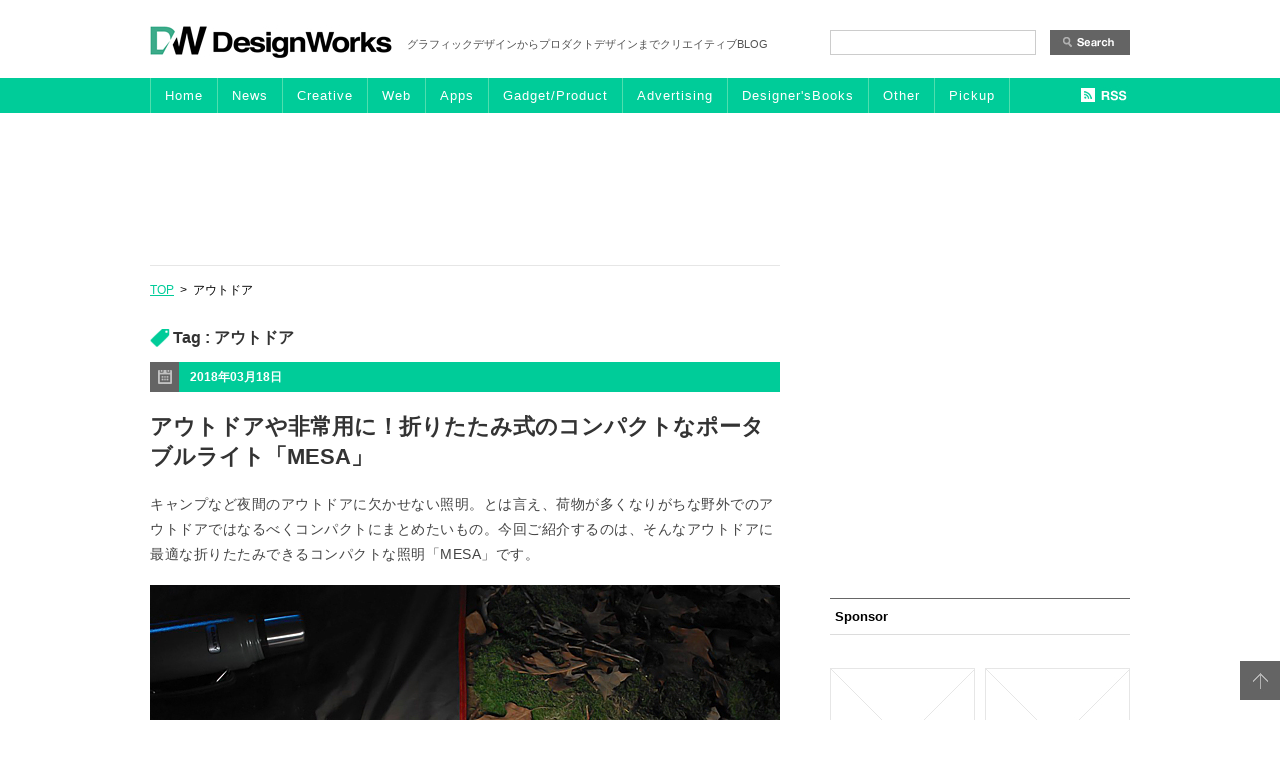

--- FILE ---
content_type: text/html; charset=UTF-8
request_url: https://designwork-s.net/tag/%E3%82%A2%E3%82%A6%E3%83%88%E3%83%89%E3%82%A2
body_size: 15329
content:
<!DOCTYPE html PUBLIC "-//W3C//DTD XHTML 1.0 Transitional//EN" "http://www.w3.org/TR/xhtml1/DTD/xhtml1-transitional.dtd">
<!--[if IE 7]><html class="ie ie7" dir="ltr" lang="ja" prefix="og: https://ogp.me/ns#"><![endif]-->
<!--[if IE 8]><html class="ie ie8" dir="ltr" lang="ja" prefix="og: https://ogp.me/ns#"><![endif]-->
<!--[if !(IE 6) | !(IE 7) | !(IE 8)  ]><!-->
<html xmlns="http://www.w3.org/1999/xhtml" xml:lang="ja" lang="ja">
<!--<![endif]-->
<head>
<link rel="canonical" href="https://designwork-s.net/tag/%E3%82%A2%E3%82%A6%E3%83%88%E3%83%89%E3%82%A2" />
<!--[if lt IE 9]><link rel="stylesheet" id="twentytwelve-ie-css" href="https://designwork-s.net/blog/wp-content/themes/dw/css/ie.css?ver=20121010" type="text/css" media="all" /><![endif]-->
<!--[if lt IE 9]><script src="https://designwork-s.net/blog/wp-content/themes/dw/js/html5.js" type="text/javascript"></script>
<![endif]-->
<link rel="shortcut icon" href="https://designwork-s.net/blog/wp-content/themes/dw/img/favicon.ico">

<!--ここからオリジナル-->
 <link rel="stylesheet" type="text/css" href="https://designwork-s.net/blog/wp-content/themes/dw/common/css/common.css" media="all" />
    <link rel="stylesheet" type="text/css" href="https://designwork-s.net/blog/wp-content/themes/dw/common/css/option.css" media="all" />
  <link rel="stylesheet" type="text/css" href="https://designwork-s.net/blog/wp-content/themes/dw/common/css/each.css" media="all" />
  <script type="text/javascript" src="https://designwork-s.net/blog/wp-content/themes/dw/common/js/jquery.js" charset="utf-8"></script>
     <script type="text/javascript" src="https://designwork-s.net/blog/wp-content/themes/dw/common/js/yuga.js"></script>
   <script type="text/javascript" src="https://designwork-s.net/blog/wp-content/themes/dw/common/js/opacity-rollover.js"></script>
      <script type="text/javascript" src="https://designwork-s.net/blog/wp-content/themes/dw/common/js/custom.js"></script>
  <!--[if IE 6]>
    <script src="https://designwork-s.net/blog/wp-content/themes/dw/common/js/DD_belatedpng.js"></script>
    <script>DD_belatedPNG.fix('img'); </script>
  <![endif]-->
<!--ここからオリジナル-->
<meta property="og:locale" content="ja_JP" />



<!-- ここからOGP -->
<meta property="og:type" content="blog">
<meta property="og:description" content="グラフィックデザインからプロダクトデザインまで紹介するクリエイティブBLOG">
<meta property="og:title" content="DesignWorks デザインワークス">
<meta property="og:url" content="https://designwork-s.net">
<meta property="og:image" content="画像URL">
<meta property="og:site_name" content="DesignWorks デザインワークス">
<meta property="fb:admins" content="100002247945655">
<!-- ここまでOGP -->

</head>

<body>
<a id="anker" name="top"></a>



<!--ヘッダここから============================================================================-->
<div id="header">

<div class="logo">
    <h1><a href="/"><img src="https://designwork-s.net/blog/wp-content/themes/dw/img/common/logo01.jpg" alt="DesignWorks" class="over"/></a></h1>
    <div class="text">グラフィックデザインからプロダクトデザインまでクリエイティブBLOG</div>
    
    <div class="searchForm">
    <form role="search" method="get" id="searchform" class="searchform" action="https://designwork-s.net/">
				<div>
					<label class="screen-reader-text" for="s">検索:</label>
					<input type="text" value="" name="s" id="s" />
					<input type="submit" id="searchsubmit" value="検索" />
				</div>
			</form>    
    </div>
</div>


<!--ナビゲーションここから-->
<div class="gnavOuter">
<div class="gnav clearfix">

<div class="main_nav clearfix">
<a href="/" class="over btn1">Home</a>
<a href="/news/" class="over btn2">News</a>
<a href="/category-creative/" class="over btn3">Creative</a>
<a href="/web/" class="over btn4">Web</a>
<a href="/apps/" class="over btn5">Apps</a>
<a href="/gadgetproduct/" class="over btn6">Gadget/Product</a>
<a href="/advertising/" class="over btn6">Advertising</a>
<a href="/designersbooks/" class="over btn7">Designer'sBooks</a>
<a href="/other/" class="over btn8">Other</a>
<a href="/pickup/" class="over btn9 last_g">Pickup</a>
</div>

<div class="rss"><a class="feed_nav" href="/feed" target="_blank"><img src="https://designwork-s.net/blog/wp-content/themes/dw/img/common/btn02.jpg" alt="RSS" class="over"/></a></div>
</div>
</div>
<!--ナビゲーション-->


<div class="cm_head">
	


<script type="text/javascript"><!--
google_ad_client = "ca-pub-9195915838404411";
/* 新DW728x90 */
google_ad_slot = "1756498228";
google_ad_width = 728;
google_ad_height = 90;
//-->
</script>
<script type="text/javascript"
src="https://pagead2.googlesyndication.com/pagead/show_ads.js">
</script>


</div>
    

</div>
<!--ヘッダ============================================================================-->

<!--コンテンツここから=================================================================-->  
<div id="contents">
<!--innerここから======================================================================-->
<div class="inner clearfix">

<!--メイン左-->
<div id="main_left">


<!--パンクズ-->
<div class="pankuzu">
<a href="/">TOP</a>&nbsp;&nbsp;&gt;&nbsp;&nbsp;<span>アウトドア</span></div>
<!--パンクズ-->


<header class="archive-header">
<h1 class="archive-title tag_title">Tag : <span>アウトドア</span></h1>
</header><!-- .archive-header -->






<!--ここから記事ループ===============================================================================================-->
<div class="section ">
<div class="post-24863 post type-post status-publish format-standard has-post-thumbnail hentry category-gadgetproduct tag-design tag-lump tag-product tag-124 tag-720 tag-31 tag-19 tag-1128 tag-199">
<!--ここから日付--><div class="date">2018年03月18日</div><!--日付-->


<!--タイトル--><h2><a href="https://designwork-s.net/gadgetproduct/mesa.html">アウトドアや非常用に！折りたたみ式のコンパクトなポータブルライト「MESA」</a></h2><!--タイトル-->

<!--本文-->
<div class="text">
<p>キャンプなど夜間のアウトドアに欠かせない照明。とは言え、荷物が多くなりがちな野外でのアウトドアではなるべくコンパクトにまとめたいもの。今回ご紹介するのは、そんなアウトドアに最適な折りたたみできるコンパクトな照明「MESA」です。</p>
<p><img fetchpriority="high" decoding="async" src="https://designwork-s.net/blog/wp-content/uploads/mesa_light_5.jpg" alt="mesa_light_5" width="630" height="487" class="alignnone size-full wp-image-24865" srcset="https://designwork-s.net/blog/wp-content/uploads/mesa_light_5.jpg 630w, https://designwork-s.net/blog/wp-content/uploads/mesa_light_5-300x231.jpg 300w, https://designwork-s.net/blog/wp-content/uploads/mesa_light_5-624x482.jpg 624w" sizes="(max-width: 630px) 100vw, 630px" /></p>
<p>テーブルのような形をした4つ足の照明で、それぞれの足を曲げて折りたたむことが可能です。プロダクト使用風景などを納めたコンセプトムービーがありますのでまずはそちらをご覧ください。</p>
<p>動画は以下より<br />
 <a href="https://designwork-s.net/gadgetproduct/mesa.html#more-24863" class="more-link"><span aria-label="続きを読む アウトドアや非常用に！折りたたみ式のコンパクトなポータブルライト「MESA」">(さらに&hellip;)</span></a></p>
</div>
<!--本文-->

<div class="more"><a href="https://designwork-s.net/gadgetproduct/mesa.html"><img class="over" src="https://designwork-s.net/blog/wp-content/themes/dw/img/common/btn03.jpg" alt="続きを読む" /></a></div>

<!--時間とカテゴリ、タグ-->    
<div class="postDeta clearfix">
<div class="pdHour">posted&nbsp;09:00&nbsp;&nbsp;|&nbsp;&nbsp;</div>
<div class="pdCategory">Category:&nbsp;<a href="https://designwork-s.net/category/gadgetproduct" rel="category tag">Gadget/Product</a>&nbsp;&nbsp;&nbsp;</div>
<div class="pdTag">tag:&nbsp;<span class="tag_names"><a href="/tag/design">design</a> <a href="/tag/lump">lump</a> <a href="/tag/product">product</a> <a href="/tag/%e3%82%a2%e3%82%a6%e3%83%88%e3%83%89%e3%82%a2">アウトドア</a> <a href="/tag/%e3%82%b3%e3%83%b3%e3%83%91%e3%82%af%e3%83%88">コンパクト</a> <a href="/tag/%e3%83%87%e3%82%b6%e3%82%a4%e3%83%b3">デザイン</a> <a href="/tag/%e3%83%97%e3%83%ad%e3%83%80%e3%82%af%e3%83%88">プロダクト</a> <a href="/tag/%e6%8a%98%e3%82%8a%e3%81%9f%e3%81%9f%e3%81%bf">折りたたみ</a> <a href="/tag/%e7%85%a7%e6%98%8e">照明</a> </span></div>
</div>
<!--時間とカテゴリ、タグ-->


<!--ソーシャルメディアここから-->
<div class="snsBtn">
        <div class="fbBtn">
            <div class="fb-like" data-href="https://designwork-s.net/gadgetproduct/mesa.html" data-send="false" data-layout="button_count" data-width="100" data-show-faces="true"></div>
        </div>
        <div class="twBtn">
            <a href="https://twitter.com/share" data-text="アウトドアや非常用に！折りたたみ式のコンパクトなポータブルライト「MESA」" data-url="https://designwork-s.net/gadgetproduct/mesa.html" class="twitter-share-button" data-lang="ja">ツイート</a>
        </div>
        <div class="hatenaBtn">
        <a href="https://b.hatena.ne.jp/entry/https://designwork-s.net/gadgetproduct/mesa.html" class="hatena-bookmark-button" data-hatena-bookmark-layout="standard" title="このエントリーをはてなブックマークに追加"><img src="https://b.st-hatena.com/images/entry-button/button-only.gif" alt="このエントリーをはてなブックマークに追加" width="20" height="20" style="border: none;" /></a>
        </div>
       <div class="gBtn">
<script type="text/javascript" src="https://apis.google.com/js/plusone.js">{lang: 'ja'}
</script>
<g:plusone size="medium"href="https://designwork-s.net/gadgetproduct/mesa.html"></g:plusone>
        </div>
    </div>	
<!--ソーシャルメディア-->

    
</div><!--固有クラスここまで-->
</div><!--section-->





<!--ここから記事ループ===============================================================================================-->
<div class="section ">
<div class="post-23803 post type-post status-publish format-standard has-post-thumbnail hentry category-gadgetproduct tag-outdoor tag-product tag-tent tag-124 tag-241 tag-19">
<!--ここから日付--><div class="date">2017年12月01日</div><!--日付-->


<!--タイトル--><h2><a href="https://designwork-s.net/gadgetproduct/evasion-evolution-tent.html">アウトドアライフをより快適に 車旅には必需品なルーフテント「Evasion Evolution Tent」</a></h2><!--タイトル-->

<!--本文-->
<div class="text">
<p>アウトドアライフに必要不可欠なテント。車中泊をするようなアウトドアスタイルを楽しまれる方に注目されているルーフテントは、キャンピングカーよりもお手頃で愛車の改造を必要とせず、快適な環境を手にすることが可能です。そんなルーフテントのひとつ、「Evasion Evolution Tent」をご紹介したいと思います。</p>
<p><img decoding="async" src="https://designwork-s.net/blog/wp-content/uploads/evasion_tent_top.jpg" alt="evasion_tent_top" width="630" height="420" class="alignnone size-full wp-image-23804" srcset="https://designwork-s.net/blog/wp-content/uploads/evasion_tent_top.jpg 630w, https://designwork-s.net/blog/wp-content/uploads/evasion_tent_top-300x200.jpg 300w, https://designwork-s.net/blog/wp-content/uploads/evasion_tent_top-624x416.jpg 624w" sizes="(max-width: 630px) 100vw, 630px" /></p>
<p>まるでシェルターのような外観が特徴、アウトドアライフをよりいっそう楽しいものにしてくれるアイテムです。</p>
<p>詳しくは以下</p>
<p> <a href="https://designwork-s.net/gadgetproduct/evasion-evolution-tent.html#more-23803" class="more-link"><span aria-label="続きを読む アウトドアライフをより快適に 車旅には必需品なルーフテント「Evasion Evolution Tent」">(さらに&hellip;)</span></a></p>
</div>
<!--本文-->

<div class="more"><a href="https://designwork-s.net/gadgetproduct/evasion-evolution-tent.html"><img class="over" src="https://designwork-s.net/blog/wp-content/themes/dw/img/common/btn03.jpg" alt="続きを読む" /></a></div>

<!--時間とカテゴリ、タグ-->    
<div class="postDeta clearfix">
<div class="pdHour">posted&nbsp;09:00&nbsp;&nbsp;|&nbsp;&nbsp;</div>
<div class="pdCategory">Category:&nbsp;<a href="https://designwork-s.net/category/gadgetproduct" rel="category tag">Gadget/Product</a>&nbsp;&nbsp;&nbsp;</div>
<div class="pdTag">tag:&nbsp;<span class="tag_names"><a href="/tag/outdoor">outdoor</a> <a href="/tag/product">product</a> <a href="/tag/tent">Tent</a> <a href="/tag/%e3%82%a2%e3%82%a6%e3%83%88%e3%83%89%e3%82%a2">アウトドア</a> <a href="/tag/%e3%83%86%e3%83%b3%e3%83%88">テント</a> <a href="/tag/%e3%83%97%e3%83%ad%e3%83%80%e3%82%af%e3%83%88">プロダクト</a> </span></div>
</div>
<!--時間とカテゴリ、タグ-->


<!--ソーシャルメディアここから-->
<div class="snsBtn">
        <div class="fbBtn">
            <div class="fb-like" data-href="https://designwork-s.net/gadgetproduct/evasion-evolution-tent.html" data-send="false" data-layout="button_count" data-width="100" data-show-faces="true"></div>
        </div>
        <div class="twBtn">
            <a href="https://twitter.com/share" data-text="アウトドアライフをより快適に 車旅には必需品なルーフテント「Evasion Evolution Tent」" data-url="https://designwork-s.net/gadgetproduct/evasion-evolution-tent.html" class="twitter-share-button" data-lang="ja">ツイート</a>
        </div>
        <div class="hatenaBtn">
        <a href="https://b.hatena.ne.jp/entry/https://designwork-s.net/gadgetproduct/evasion-evolution-tent.html" class="hatena-bookmark-button" data-hatena-bookmark-layout="standard" title="このエントリーをはてなブックマークに追加"><img src="https://b.st-hatena.com/images/entry-button/button-only.gif" alt="このエントリーをはてなブックマークに追加" width="20" height="20" style="border: none;" /></a>
        </div>
       <div class="gBtn">
<script type="text/javascript" src="https://apis.google.com/js/plusone.js">{lang: 'ja'}
</script>
<g:plusone size="medium"href="https://designwork-s.net/gadgetproduct/evasion-evolution-tent.html"></g:plusone>
        </div>
    </div>	
<!--ソーシャルメディア-->

    
</div><!--固有クラスここまで-->
</div><!--section-->





<!--ここから記事ループ===============================================================================================-->
<div class="section ">
<div class="post-23664 post type-post status-publish format-standard has-post-thumbnail hentry category-gadgetproduct tag-gadget tag-idea tag-outdoor tag-20 tag-124 tag-18">
<!--ここから日付--><div class="date">2017年10月07日</div><!--日付-->


<!--タイトル--><h2><a href="https://designwork-s.net/gadgetproduct/minipresso.html">ミニマルサイズのエスプレッソマシン「MiniPresso」</a></h2><!--タイトル-->

<!--本文-->
<div class="text">
<p>本格的な秋シーズン到来に合わせて、キャンプやピクニックといったお出かけも多くなっているかと思いますが、そんな時お供に持って行きたくなるのが、今回紹介するミニマルサイズのエスプレッソマシン「MiniPresso」です。</p>
<p><img decoding="async" src="https://designwork-s.net/blog/wp-content/uploads/minipresso01.jpg" alt="minipresso01" width="630" height="420" class="alignnone size-full wp-image-23665" srcset="https://designwork-s.net/blog/wp-content/uploads/minipresso01.jpg 630w, https://designwork-s.net/blog/wp-content/uploads/minipresso01-300x200.jpg 300w, https://designwork-s.net/blog/wp-content/uploads/minipresso01-624x416.jpg 624w" sizes="(max-width: 630px) 100vw, 630px" /></p>
<p>お湯を入れるタンクはもちろん、コーヒーカップ、計量スプーンまで全てこのカプセルに収まっているので持ち歩きに最適です。実際に使用している動画がありますのでまずは下記よりご覧ください。</p>
<p>動画は以下より</p>
<p> <a href="https://designwork-s.net/gadgetproduct/minipresso.html#more-23664" class="more-link"><span aria-label="続きを読む ミニマルサイズのエスプレッソマシン「MiniPresso」">(さらに&hellip;)</span></a></p>
</div>
<!--本文-->

<div class="more"><a href="https://designwork-s.net/gadgetproduct/minipresso.html"><img class="over" src="https://designwork-s.net/blog/wp-content/themes/dw/img/common/btn03.jpg" alt="続きを読む" /></a></div>

<!--時間とカテゴリ、タグ-->    
<div class="postDeta clearfix">
<div class="pdHour">posted&nbsp;09:00&nbsp;&nbsp;|&nbsp;&nbsp;</div>
<div class="pdCategory">Category:&nbsp;<a href="https://designwork-s.net/category/gadgetproduct" rel="category tag">Gadget/Product</a>&nbsp;&nbsp;&nbsp;</div>
<div class="pdTag">tag:&nbsp;<span class="tag_names"><a href="/tag/gadget">gadget</a> <a href="/tag/idea">idea</a> <a href="/tag/outdoor">outdoor</a> <a href="/tag/%e3%82%a2%e3%82%a4%e3%83%87%e3%82%a2">アイデア</a> <a href="/tag/%e3%82%a2%e3%82%a6%e3%83%88%e3%83%89%e3%82%a2">アウトドア</a> <a href="/tag/%e3%82%ac%e3%82%b8%e3%82%a7%e3%83%83%e3%83%88">ガジェット</a> </span></div>
</div>
<!--時間とカテゴリ、タグ-->


<!--ソーシャルメディアここから-->
<div class="snsBtn">
        <div class="fbBtn">
            <div class="fb-like" data-href="https://designwork-s.net/gadgetproduct/minipresso.html" data-send="false" data-layout="button_count" data-width="100" data-show-faces="true"></div>
        </div>
        <div class="twBtn">
            <a href="https://twitter.com/share" data-text="ミニマルサイズのエスプレッソマシン「MiniPresso」" data-url="https://designwork-s.net/gadgetproduct/minipresso.html" class="twitter-share-button" data-lang="ja">ツイート</a>
        </div>
        <div class="hatenaBtn">
        <a href="https://b.hatena.ne.jp/entry/https://designwork-s.net/gadgetproduct/minipresso.html" class="hatena-bookmark-button" data-hatena-bookmark-layout="standard" title="このエントリーをはてなブックマークに追加"><img src="https://b.st-hatena.com/images/entry-button/button-only.gif" alt="このエントリーをはてなブックマークに追加" width="20" height="20" style="border: none;" /></a>
        </div>
       <div class="gBtn">
<script type="text/javascript" src="https://apis.google.com/js/plusone.js">{lang: 'ja'}
</script>
<g:plusone size="medium"href="https://designwork-s.net/gadgetproduct/minipresso.html"></g:plusone>
        </div>
    </div>	
<!--ソーシャルメディア-->

    
</div><!--固有クラスここまで-->
</div><!--section-->





<!--ここから記事ループ===============================================================================================-->
<div class="section ">
<div class="post-20974 post type-post status-publish format-standard has-post-thumbnail hentry category-gadgetproduct tag-gadget tag-305 tag-124 tag-18">
<!--ここから日付--><div class="date">2016年11月12日</div><!--日付-->


<!--タイトル--><h2><a href="https://designwork-s.net/gadgetproduct/sake-bottle-titanium.html">アウトドアで日本酒を楽しむための酒筒「Sake Bottle Titanium」</a></h2><!--タイトル-->

<!--本文-->
<div class="text">
<p>国内でも人気のレジャーの一つアウトドア。昨今ではかなり人気もでてきており、様々な楽しみ方の提案や色々なアイテムが登場していますが、今日紹介するのはアウトドアで日本酒を楽しむための酒筒「Sake Bottle Titanium」です。</p>
<p><img loading="lazy" decoding="async" src="https://designwork-s.net/blog/wp-content/uploads/c870c4487285488ab505df94b0fcfa5c.jpg" alt="c870c4487285488ab505df94b0fcfa5c" width="630" height="255" class="alignnone size-full wp-image-20976" srcset="https://designwork-s.net/blog/wp-content/uploads/c870c4487285488ab505df94b0fcfa5c.jpg 630w, https://designwork-s.net/blog/wp-content/uploads/c870c4487285488ab505df94b0fcfa5c-300x121.jpg 300w, https://designwork-s.net/blog/wp-content/uploads/c870c4487285488ab505df94b0fcfa5c-624x252.jpg 624w" sizes="(max-width: 630px) 100vw, 630px" /></p>
<p>「Sake Bottle Titanium」は日本酒を粋に持ち運ぶというコンセプトのもとに制作されたものとのことで。形状は酒瓶のようになっており、お猪口にも注ぎやすい形になっています。</p>
<p>詳しくは以下</p>
<p> <a href="https://designwork-s.net/gadgetproduct/sake-bottle-titanium.html#more-20974" class="more-link"><span aria-label="続きを読む アウトドアで日本酒を楽しむための酒筒「Sake Bottle Titanium」">(さらに&hellip;)</span></a></p>
</div>
<!--本文-->

<div class="more"><a href="https://designwork-s.net/gadgetproduct/sake-bottle-titanium.html"><img class="over" src="https://designwork-s.net/blog/wp-content/themes/dw/img/common/btn03.jpg" alt="続きを読む" /></a></div>

<!--時間とカテゴリ、タグ-->    
<div class="postDeta clearfix">
<div class="pdHour">posted&nbsp;12:00&nbsp;&nbsp;|&nbsp;&nbsp;</div>
<div class="pdCategory">Category:&nbsp;<a href="https://designwork-s.net/category/gadgetproduct" rel="category tag">Gadget/Product</a>&nbsp;&nbsp;&nbsp;</div>
<div class="pdTag">tag:&nbsp;<span class="tag_names"><a href="/tag/gadget">gadget</a> <a href="/tag/%e3%81%8a%e9%85%92">お酒</a> <a href="/tag/%e3%82%a2%e3%82%a6%e3%83%88%e3%83%89%e3%82%a2">アウトドア</a> <a href="/tag/%e3%82%ac%e3%82%b8%e3%82%a7%e3%83%83%e3%83%88">ガジェット</a> </span></div>
</div>
<!--時間とカテゴリ、タグ-->


<!--ソーシャルメディアここから-->
<div class="snsBtn">
        <div class="fbBtn">
            <div class="fb-like" data-href="https://designwork-s.net/gadgetproduct/sake-bottle-titanium.html" data-send="false" data-layout="button_count" data-width="100" data-show-faces="true"></div>
        </div>
        <div class="twBtn">
            <a href="https://twitter.com/share" data-text="アウトドアで日本酒を楽しむための酒筒「Sake Bottle Titanium」" data-url="https://designwork-s.net/gadgetproduct/sake-bottle-titanium.html" class="twitter-share-button" data-lang="ja">ツイート</a>
        </div>
        <div class="hatenaBtn">
        <a href="https://b.hatena.ne.jp/entry/https://designwork-s.net/gadgetproduct/sake-bottle-titanium.html" class="hatena-bookmark-button" data-hatena-bookmark-layout="standard" title="このエントリーをはてなブックマークに追加"><img src="https://b.st-hatena.com/images/entry-button/button-only.gif" alt="このエントリーをはてなブックマークに追加" width="20" height="20" style="border: none;" /></a>
        </div>
       <div class="gBtn">
<script type="text/javascript" src="https://apis.google.com/js/plusone.js">{lang: 'ja'}
</script>
<g:plusone size="medium"href="https://designwork-s.net/gadgetproduct/sake-bottle-titanium.html"></g:plusone>
        </div>
    </div>	
<!--ソーシャルメディア-->

    
</div><!--固有クラスここまで-->
</div><!--section-->





<!--ここから記事ループ===============================================================================================-->
<div class="section ">
<div class="post-20034 post type-post status-publish format-standard has-post-thumbnail hentry category-gadgetproduct tag-gadget tag-product tag-20 tag-124 tag-18 tag-241 tag-19 tag-34">
<!--ここから日付--><div class="date">2016年03月21日</div><!--日付-->


<!--タイトル--><h2><a href="https://designwork-s.net/gadgetproduct/hardtop-one.html">SUVの上に建てるテント「Hardtop One」</a></h2><!--タイトル-->

<!--本文-->
<div class="text">
<p>キャンピングカーまでは行かないけど、快適にクルマで寝泊まりしたいという願いを叶えてくれるのが今回紹介するSUVの上に建てるテント「Hardtop One, The Most Innovative Roof Top Tent」です。</p>
<p><img loading="lazy" decoding="async" src="https://designwork-s.net/blog/wp-content/uploads/hard.jpg" alt="hard" width="630" height="391" class="alignnone size-full wp-image-20035" srcset="https://designwork-s.net/blog/wp-content/uploads/hard.jpg 630w, https://designwork-s.net/blog/wp-content/uploads/hard-300x186.jpg 300w, https://designwork-s.net/blog/wp-content/uploads/hard-624x387.jpg 624w" sizes="(max-width: 630px) 100vw, 630px" /></p>
<p>この商品は、普段は折りたたまれており、ポップアップし引き出すことで高さと幅を作り出し、限られたクルマの上という面積に縛られないテントを展開できるというものです。実際にテントをクルマの上で展開しているシーンをまとめた動画が公開されていましたので以下からご覧ください。</p>
<p>動画は以下から</p>
<p> <a href="https://designwork-s.net/gadgetproduct/hardtop-one.html#more-20034" class="more-link"><span aria-label="続きを読む SUVの上に建てるテント「Hardtop One」">(さらに&hellip;)</span></a></p>
</div>
<!--本文-->

<div class="more"><a href="https://designwork-s.net/gadgetproduct/hardtop-one.html"><img class="over" src="https://designwork-s.net/blog/wp-content/themes/dw/img/common/btn03.jpg" alt="続きを読む" /></a></div>

<!--時間とカテゴリ、タグ-->    
<div class="postDeta clearfix">
<div class="pdHour">posted&nbsp;07:19&nbsp;&nbsp;|&nbsp;&nbsp;</div>
<div class="pdCategory">Category:&nbsp;<a href="https://designwork-s.net/category/gadgetproduct" rel="category tag">Gadget/Product</a>&nbsp;&nbsp;&nbsp;</div>
<div class="pdTag">tag:&nbsp;<span class="tag_names"><a href="/tag/gadget">gadget</a> <a href="/tag/product">product</a> <a href="/tag/%e3%82%a2%e3%82%a4%e3%83%87%e3%82%a2">アイデア</a> <a href="/tag/%e3%82%a2%e3%82%a6%e3%83%88%e3%83%89%e3%82%a2">アウトドア</a> <a href="/tag/%e3%82%ac%e3%82%b8%e3%82%a7%e3%83%83%e3%83%88">ガジェット</a> <a href="/tag/%e3%83%86%e3%83%b3%e3%83%88">テント</a> <a href="/tag/%e3%83%97%e3%83%ad%e3%83%80%e3%82%af%e3%83%88">プロダクト</a> <a href="/tag/%e6%b5%b7%e5%a4%96">海外</a> </span></div>
</div>
<!--時間とカテゴリ、タグ-->


<!--ソーシャルメディアここから-->
<div class="snsBtn">
        <div class="fbBtn">
            <div class="fb-like" data-href="https://designwork-s.net/gadgetproduct/hardtop-one.html" data-send="false" data-layout="button_count" data-width="100" data-show-faces="true"></div>
        </div>
        <div class="twBtn">
            <a href="https://twitter.com/share" data-text="SUVの上に建てるテント「Hardtop One」" data-url="https://designwork-s.net/gadgetproduct/hardtop-one.html" class="twitter-share-button" data-lang="ja">ツイート</a>
        </div>
        <div class="hatenaBtn">
        <a href="https://b.hatena.ne.jp/entry/https://designwork-s.net/gadgetproduct/hardtop-one.html" class="hatena-bookmark-button" data-hatena-bookmark-layout="standard" title="このエントリーをはてなブックマークに追加"><img src="https://b.st-hatena.com/images/entry-button/button-only.gif" alt="このエントリーをはてなブックマークに追加" width="20" height="20" style="border: none;" /></a>
        </div>
       <div class="gBtn">
<script type="text/javascript" src="https://apis.google.com/js/plusone.js">{lang: 'ja'}
</script>
<g:plusone size="medium"href="https://designwork-s.net/gadgetproduct/hardtop-one.html"></g:plusone>
        </div>
    </div>	
<!--ソーシャルメディア-->

    
</div><!--固有クラスここまで-->
</div><!--section-->





<!--ここから記事ループ===============================================================================================-->
<div class="section ">
<div class="post-19443 post type-post status-publish format-standard has-post-thumbnail hentry category-gadgetproduct tag-gadget tag-20 tag-124 tag-220 tag-19 tag-219">
<!--ここから日付--><div class="date">2016年01月26日</div><!--日付-->


<!--タイトル--><h2><a href="https://designwork-s.net/gadgetproduct/sipaboards.html">電気式ジェットエンジンやライトが付いたアウトドアボート「SIPABOARDS」</a></h2><!--タイトル-->

<!--本文-->
<div class="text">
<p>目覚ましいスピードで様々な技術が進化をし続けていますが、今回紹介するのは、テクノロジーの力で川遊びや釣りなど水場のアウトドアをもっと便利にしてくれる電気式ジェットエンジンやライトが付いたアウトドアボート「SIPABOARDS」です。</p>
<p><img loading="lazy" decoding="async" src="https://designwork-s.net/blog/wp-content/uploads/SIPABOARDS.jpg" alt="SIPABOARDS" width="630" height="421" class="alignnone size-full wp-image-19444" srcset="https://designwork-s.net/blog/wp-content/uploads/SIPABOARDS.jpg 630w, https://designwork-s.net/blog/wp-content/uploads/SIPABOARDS-300x200.jpg 300w, https://designwork-s.net/blog/wp-content/uploads/SIPABOARDS-624x416.jpg 624w" sizes="(max-width: 630px) 100vw, 630px" /></p>
<p>「SIPABOARDS」はオール部分に操作系が埋め込まれており、Buletoothで通信し制御する形となっています。またライトも整備されており、夜のパドリングなど特定状況下での安全性の確保に役立ちます。実際のボードを利用しているシーンがまとまった動画が公開されていましたので以下からご覧ください。</p>
<p>動画は以下から</p>
<p> <a href="https://designwork-s.net/gadgetproduct/sipaboards.html#more-19443" class="more-link"><span aria-label="続きを読む 電気式ジェットエンジンやライトが付いたアウトドアボート「SIPABOARDS」">(さらに&hellip;)</span></a></p>
</div>
<!--本文-->

<div class="more"><a href="https://designwork-s.net/gadgetproduct/sipaboards.html"><img class="over" src="https://designwork-s.net/blog/wp-content/themes/dw/img/common/btn03.jpg" alt="続きを読む" /></a></div>

<!--時間とカテゴリ、タグ-->    
<div class="postDeta clearfix">
<div class="pdHour">posted&nbsp;09:08&nbsp;&nbsp;|&nbsp;&nbsp;</div>
<div class="pdCategory">Category:&nbsp;<a href="https://designwork-s.net/category/gadgetproduct" rel="category tag">Gadget/Product</a>&nbsp;&nbsp;&nbsp;</div>
<div class="pdTag">tag:&nbsp;<span class="tag_names"><a href="/tag/gadget">gadget</a> <a href="/tag/%e3%82%a2%e3%82%a4%e3%83%87%e3%82%a2">アイデア</a> <a href="/tag/%e3%82%a2%e3%82%a6%e3%83%88%e3%83%89%e3%82%a2">アウトドア</a> <a href="/tag/%e3%82%a8%e3%83%b3%e3%82%b8%e3%83%b3">エンジン</a> <a href="/tag/%e3%83%97%e3%83%ad%e3%83%80%e3%82%af%e3%83%88">プロダクト</a> <a href="/tag/%e3%83%9c%e3%83%bc%e3%83%88">ボート</a> </span></div>
</div>
<!--時間とカテゴリ、タグ-->


<!--ソーシャルメディアここから-->
<div class="snsBtn">
        <div class="fbBtn">
            <div class="fb-like" data-href="https://designwork-s.net/gadgetproduct/sipaboards.html" data-send="false" data-layout="button_count" data-width="100" data-show-faces="true"></div>
        </div>
        <div class="twBtn">
            <a href="https://twitter.com/share" data-text="電気式ジェットエンジンやライトが付いたアウトドアボート「SIPABOARDS」" data-url="https://designwork-s.net/gadgetproduct/sipaboards.html" class="twitter-share-button" data-lang="ja">ツイート</a>
        </div>
        <div class="hatenaBtn">
        <a href="https://b.hatena.ne.jp/entry/https://designwork-s.net/gadgetproduct/sipaboards.html" class="hatena-bookmark-button" data-hatena-bookmark-layout="standard" title="このエントリーをはてなブックマークに追加"><img src="https://b.st-hatena.com/images/entry-button/button-only.gif" alt="このエントリーをはてなブックマークに追加" width="20" height="20" style="border: none;" /></a>
        </div>
       <div class="gBtn">
<script type="text/javascript" src="https://apis.google.com/js/plusone.js">{lang: 'ja'}
</script>
<g:plusone size="medium"href="https://designwork-s.net/gadgetproduct/sipaboards.html"></g:plusone>
        </div>
    </div>	
<!--ソーシャルメディア-->

    
</div><!--固有クラスここまで-->
</div><!--section-->





<!--ここから記事ループ===============================================================================================-->
<div class="section ">
<div class="post-19350 post type-post status-publish format-standard has-post-thumbnail hentry category-gadgetproduct tag-design tag-20 tag-124 tag-212 tag-13 tag-31 tag-19">
<!--ここから日付--><div class="date">2016年01月20日</div><!--日付-->


<!--タイトル--><h2><a href="https://designwork-s.net/gadgetproduct/lamzac.html">空気で膨らませて一瞬でソファーになる携帯型ソファー「Lamzac」</a></h2><!--タイトル-->

<!--本文-->
<div class="text">
<p>ソファーと聞くと、みなさんはどのようなものを思い浮かべるでしょうか？二人がけ、三人がけのソファーだったり、ビーズが詰まっていて持ち運び式のものだったり様々なソファー世の中にはありますが、今回紹介するのは、空気で膨らませて一瞬でソファーになる携帯型ソファー「Lamzac」。</p>
<p><img loading="lazy" decoding="async" src="https://designwork-s.net/blog/wp-content/uploads/lamzac.jpg" alt="lamzac" width="630" height="299" class="alignnone size-full wp-image-19351" srcset="https://designwork-s.net/blog/wp-content/uploads/lamzac.jpg 630w, https://designwork-s.net/blog/wp-content/uploads/lamzac-300x142.jpg 300w, https://designwork-s.net/blog/wp-content/uploads/lamzac-624x296.jpg 624w" sizes="(max-width: 630px) 100vw, 630px" /></p>
<p>こちらのプロダクトは、肩に掛けられるぐらいにコンパクトに折りたたむことが可能で、その場で空気を入れて膨らませて利用するというものです。実際、取り出しから、ソファーを作り、くつろいでいるシーンまでをまとめた動画が公開されていましたので以下からご覧ください。</p>
<p>動画は以下から</p>
<p> <a href="https://designwork-s.net/gadgetproduct/lamzac.html#more-19350" class="more-link"><span aria-label="続きを読む 空気で膨らませて一瞬でソファーになる携帯型ソファー「Lamzac」">(さらに&hellip;)</span></a></p>
</div>
<!--本文-->

<div class="more"><a href="https://designwork-s.net/gadgetproduct/lamzac.html"><img class="over" src="https://designwork-s.net/blog/wp-content/themes/dw/img/common/btn03.jpg" alt="続きを読む" /></a></div>

<!--時間とカテゴリ、タグ-->    
<div class="postDeta clearfix">
<div class="pdHour">posted&nbsp;08:59&nbsp;&nbsp;|&nbsp;&nbsp;</div>
<div class="pdCategory">Category:&nbsp;<a href="https://designwork-s.net/category/gadgetproduct" rel="category tag">Gadget/Product</a>&nbsp;&nbsp;&nbsp;</div>
<div class="pdTag">tag:&nbsp;<span class="tag_names"><a href="/tag/design">design</a> <a href="/tag/%e3%82%a2%e3%82%a4%e3%83%87%e3%82%a2">アイデア</a> <a href="/tag/%e3%82%a2%e3%82%a6%e3%83%88%e3%83%89%e3%82%a2">アウトドア</a> <a href="/tag/%e3%82%ad%e3%83%a3%e3%83%b3%e3%83%97">キャンプ</a> <a href="/tag/%e3%82%af%e3%83%aa%e3%82%a8%e3%82%a4%e3%83%86%e3%82%a3%e3%83%96">クリエイティブ</a> <a href="/tag/%e3%83%87%e3%82%b6%e3%82%a4%e3%83%b3">デザイン</a> <a href="/tag/%e3%83%97%e3%83%ad%e3%83%80%e3%82%af%e3%83%88">プロダクト</a> </span></div>
</div>
<!--時間とカテゴリ、タグ-->


<!--ソーシャルメディアここから-->
<div class="snsBtn">
        <div class="fbBtn">
            <div class="fb-like" data-href="https://designwork-s.net/gadgetproduct/lamzac.html" data-send="false" data-layout="button_count" data-width="100" data-show-faces="true"></div>
        </div>
        <div class="twBtn">
            <a href="https://twitter.com/share" data-text="空気で膨らませて一瞬でソファーになる携帯型ソファー「Lamzac」" data-url="https://designwork-s.net/gadgetproduct/lamzac.html" class="twitter-share-button" data-lang="ja">ツイート</a>
        </div>
        <div class="hatenaBtn">
        <a href="https://b.hatena.ne.jp/entry/https://designwork-s.net/gadgetproduct/lamzac.html" class="hatena-bookmark-button" data-hatena-bookmark-layout="standard" title="このエントリーをはてなブックマークに追加"><img src="https://b.st-hatena.com/images/entry-button/button-only.gif" alt="このエントリーをはてなブックマークに追加" width="20" height="20" style="border: none;" /></a>
        </div>
       <div class="gBtn">
<script type="text/javascript" src="https://apis.google.com/js/plusone.js">{lang: 'ja'}
</script>
<g:plusone size="medium"href="https://designwork-s.net/gadgetproduct/lamzac.html"></g:plusone>
        </div>
    </div>	
<!--ソーシャルメディア-->

    
</div><!--固有クラスここまで-->
</div><!--section-->





<!--ここから記事ループ===============================================================================================-->
<div class="section ">
<div class="post-5381 post type-post status-publish format-standard has-post-thumbnail hentry category-gadgetproduct tag-gadget tag-20 tag-124 tag-18 tag-13 tag-34">
<!--ここから日付--><div class="date">2013年11月12日</div><!--日付-->


<!--タイトル--><h2><a href="https://designwork-s.net/gadgetproduct/mokai.html">モジュール化されたコンパクトで本格的なボート「mokai」</a></h2><!--タイトル-->

<!--本文-->
<div class="text">
<p>キャンプ、フィッシングに自然観察など、アウトドアが大好きという方も多いと思います。ただ自然は生身の人間には時には厳しいものですが、それを克服してくれるアイテムも多数リリースされています。今回は水辺で活躍してくれるモジュール化されたコンパクトで本格的なボート「mokai」を紹介をしたいと思います。</p>
<p><img loading="lazy" decoding="async" src="https://designwork-s.net/blog/wp-content/uploads/mokai.jpg" alt="mokai" width="630" height="288" class="alignnone size-full wp-image-5382" srcset="https://designwork-s.net/blog/wp-content/uploads/mokai.jpg 630w, https://designwork-s.net/blog/wp-content/uploads/mokai-300x137.jpg 300w, https://designwork-s.net/blog/wp-content/uploads/mokai-624x285.jpg 624w" sizes="(max-width: 630px) 100vw, 630px" /></p>
<p>一見カヌーのようにも見えるコンパクトなサイズながら、スバルEX21の電気式エンジンを積んだ本格仕様となっています。製品のプロモーションムービーが公開されていましたので、まずは下記よりご覧ください。</p>
<p> <a href="https://designwork-s.net/gadgetproduct/mokai.html#more-5381" class="more-link"><span aria-label="続きを読む モジュール化されたコンパクトで本格的なボート「mokai」">(さらに&hellip;)</span></a></p>
</div>
<!--本文-->

<div class="more"><a href="https://designwork-s.net/gadgetproduct/mokai.html"><img class="over" src="https://designwork-s.net/blog/wp-content/themes/dw/img/common/btn03.jpg" alt="続きを読む" /></a></div>

<!--時間とカテゴリ、タグ-->    
<div class="postDeta clearfix">
<div class="pdHour">posted&nbsp;01:47&nbsp;&nbsp;|&nbsp;&nbsp;</div>
<div class="pdCategory">Category:&nbsp;<a href="https://designwork-s.net/category/gadgetproduct" rel="category tag">Gadget/Product</a>&nbsp;&nbsp;&nbsp;</div>
<div class="pdTag">tag:&nbsp;<span class="tag_names"><a href="/tag/gadget">gadget</a> <a href="/tag/%e3%82%a2%e3%82%a4%e3%83%87%e3%82%a2">アイデア</a> <a href="/tag/%e3%82%a2%e3%82%a6%e3%83%88%e3%83%89%e3%82%a2">アウトドア</a> <a href="/tag/%e3%82%ac%e3%82%b8%e3%82%a7%e3%83%83%e3%83%88">ガジェット</a> <a href="/tag/%e3%82%af%e3%83%aa%e3%82%a8%e3%82%a4%e3%83%86%e3%82%a3%e3%83%96">クリエイティブ</a> <a href="/tag/%e6%b5%b7%e5%a4%96">海外</a> </span></div>
</div>
<!--時間とカテゴリ、タグ-->


<!--ソーシャルメディアここから-->
<div class="snsBtn">
        <div class="fbBtn">
            <div class="fb-like" data-href="https://designwork-s.net/gadgetproduct/mokai.html" data-send="false" data-layout="button_count" data-width="100" data-show-faces="true"></div>
        </div>
        <div class="twBtn">
            <a href="https://twitter.com/share" data-text="モジュール化されたコンパクトで本格的なボート「mokai」" data-url="https://designwork-s.net/gadgetproduct/mokai.html" class="twitter-share-button" data-lang="ja">ツイート</a>
        </div>
        <div class="hatenaBtn">
        <a href="https://b.hatena.ne.jp/entry/https://designwork-s.net/gadgetproduct/mokai.html" class="hatena-bookmark-button" data-hatena-bookmark-layout="standard" title="このエントリーをはてなブックマークに追加"><img src="https://b.st-hatena.com/images/entry-button/button-only.gif" alt="このエントリーをはてなブックマークに追加" width="20" height="20" style="border: none;" /></a>
        </div>
       <div class="gBtn">
<script type="text/javascript" src="https://apis.google.com/js/plusone.js">{lang: 'ja'}
</script>
<g:plusone size="medium"href="https://designwork-s.net/gadgetproduct/mokai.html"></g:plusone>
        </div>
    </div>	
<!--ソーシャルメディア-->

    
</div><!--固有クラスここまで-->
</div><!--section-->




<!--ページングPHPここから-->
<div class='wp-pagenavi' role='navigation'>
<span aria-current='page' class='current'>1</span>
</div><!--ページングPHP-->

<!--記事ループ===============================================================================================-->




    
    
<h1 class="archive-title past_title">過去の記事からランダムで表示</h1>
    
<!--ここから過去の記事一覧-->
 




<!--ここから記事ループ===============================================================================================-->
<div class="section ">
<div class="post-4955 post type-post status-publish format-standard has-post-thumbnail hentry category-news tag-creative tag-design- tag-13 tag-31">

<!--ここから日付--><div class="date">2013年10月21日</div><!--日付-->

<!--タイトル--><h2><a href="https://designwork-s.net/news/blacklist.html">クリエイティブ界に刺激を与え続けてきたD&#038;AD Awards作品展「美しき、ブラックリスト展－英国D&#038;AD賞50年の軌跡」</a></h2><!--タイトル-->

<!--本文-->    
<div class="text">
<p>世界で最も受賞が難しいと言われているデザイン・広告賞「D&#038;AD Awards」。英国の非営利団体「D&#038;AD」によって創設され、見る人を驚かせる作品にのみ贈られてきた、世界を代表するアワードとして知られています。そんな「D&#038;AD Awards」の最新受賞作品を楽しめる作品展が、アド・ミュージアム東京にて開催されますので紹介したいと思います。</p>
<p><img loading="lazy" decoding="async" src="https://designwork-s.net/blog/wp-content/uploads/blacklist_0.jpg" alt="blacklist_0" width="630" height="300" class="alignnone size-full wp-image-4961" srcset="https://designwork-s.net/blog/wp-content/uploads/blacklist_0.jpg 630w, https://designwork-s.net/blog/wp-content/uploads/blacklist_0-300x142.jpg 300w, https://designwork-s.net/blog/wp-content/uploads/blacklist_0-624x297.jpg 624w" sizes="(max-width: 630px) 100vw, 630px" /></p>
<p>今年で50周年を迎えるのを記念し、最高賞であるブラック・ペンシルの過去受賞作品、またD&#038;AD歴代プレジデント50人のセレクト作品から「D&#038;AD Awards」の歴史を振り返りながら、さらに最新の作品にも出会える、貴重なイベントとなっています。</p>
<p>詳しくは以下</p>
<p> <a href="https://designwork-s.net/news/blacklist.html#more-4955" class="more-link"><span aria-label="続きを読む クリエイティブ界に刺激を与え続けてきたD&#038;AD Awards作品展「美しき、ブラックリスト展－英国D&#038;AD賞50年の軌跡」">(さらに&hellip;)</span></a></p>
</div>
<!--本文-->

<div class="more"><a href="https://designwork-s.net/news/blacklist.html"><img class="over" src="https://designwork-s.net/blog/wp-content/themes/dw/img/common/btn03.jpg" alt="続きを読む" /></a></div>

<!--時間とカテゴリ、タグ-->    
<div class="postDeta clearfix">
<div class="pdHour">posted&nbsp;03:37&nbsp;&nbsp;|&nbsp;&nbsp;</div>
<div class="pdCategory">Category:&nbsp;<a href="https://designwork-s.net/category/news" rel="category tag">NEWS</a>&nbsp;&nbsp;&nbsp;</div>
<div class="pdTag">tag:&nbsp;<span class="tag_names"><a href="/tag/creative">creative</a> <a href="/tag/design-%e3%82%a4%e3%83%99%e3%83%b3%e3%83%88">design.イベント</a> <a href="/tag/%e3%82%af%e3%83%aa%e3%82%a8%e3%82%a4%e3%83%86%e3%82%a3%e3%83%96">クリエイティブ</a> <a href="/tag/%e3%83%87%e3%82%b6%e3%82%a4%e3%83%b3">デザイン</a> </span></div>
</div>
<!--時間とカテゴリ、タグ-->


<!--ソーシャルメディアここから-->
<div class="snsBtn">
        <div class="fbBtn">
            <div class="fb-like" data-href="https://designwork-s.net/news/blacklist.html" data-send="false" data-layout="button_count" data-width="100" data-show-faces="true"></div>
        </div>
        <div class="twBtn">
            <a href="https://twitter.com/share" data-text="クリエイティブ界に刺激を与え続けてきたD&#038;AD Awards作品展「美しき、ブラックリスト展－英国D&#038;AD賞50年の軌跡」" data-url="https://designwork-s.net/news/blacklist.html" class="twitter-share-button" data-lang="ja">ツイート</a>
        </div>
        <div class="hatenaBtn">
        <a href="https://b.hatena.ne.jp/entry/https://designwork-s.net/news/blacklist.html" class="hatena-bookmark-button" data-hatena-bookmark-layout="standard" title="このエントリーをはてなブックマークに追加"><img src="https://b.st-hatena.com/images/entry-button/button-only.gif" alt="このエントリーをはてなブックマークに追加" width="20" height="20" style="border: none;" /></a>
        </div>
        <div class="gBtn">
        <div class="g-plusone" href="https://designwork-s.net/news/blacklist.html" data-size="medium"></div>
        </div>
    </div>	
<!--ソーシャルメディア-->

    
</div><!--固有クラスここまで-->
</div><!--section-->



 


<!--ここから記事ループ===============================================================================================-->
<div class="section ">
<div class="post-12742 post type-post status-publish format-standard has-post-thumbnail hentry category-category-creative tag-creative tag-design tag-13 tag-31">

<!--ここから日付--><div class="date">2014年11月10日</div><!--日付-->

<!--タイトル--><h2><a href="https://designwork-s.net/category-creative/tsuya-skin.html">容器に柔らかく波打つ水面を表現したShu umemuraのスキンケアパッケージ「TSUYA skin」</a></h2><!--タイトル-->

<!--本文-->    
<div class="text">
<p>使用した時の効能やブランドの知名度だけでなく、パッケージデザインの魅力も購入の決め手となってくる場合も多いスキンケア商品。今回は商品自体のコンセプトをパッケージに表現した「TSUYA skin」を紹介したいと思います。</p>
<p><img loading="lazy" decoding="async" src="https://designwork-s.net/blog/wp-content/uploads/shu1.jpg" alt="shu1" width="630" height="473" class="alignnone size-full wp-image-12734" srcset="https://designwork-s.net/blog/wp-content/uploads/shu1.jpg 630w, https://designwork-s.net/blog/wp-content/uploads/shu1-300x225.jpg 300w, https://designwork-s.net/blog/wp-content/uploads/shu1-624x468.jpg 624w" sizes="(max-width: 630px) 100vw, 630px" /></p>
<p>さまざまなプロダクト等のデザインを手がけるnendoによってデザインされた、容器に柔らかく波打つ水面を表現した、人気コスメティックブランド・Shu umemuraのスキンケアラインパッケージデザインです。</p>
<p>詳しくは以下</p>
<p> <a href="https://designwork-s.net/category-creative/tsuya-skin.html#more-12742" class="more-link"><span aria-label="続きを読む 容器に柔らかく波打つ水面を表現したShu umemuraのスキンケアパッケージ「TSUYA skin」">(さらに&hellip;)</span></a></p>
</div>
<!--本文-->

<div class="more"><a href="https://designwork-s.net/category-creative/tsuya-skin.html"><img class="over" src="https://designwork-s.net/blog/wp-content/themes/dw/img/common/btn03.jpg" alt="続きを読む" /></a></div>

<!--時間とカテゴリ、タグ-->    
<div class="postDeta clearfix">
<div class="pdHour">posted&nbsp;10:58&nbsp;&nbsp;|&nbsp;&nbsp;</div>
<div class="pdCategory">Category:&nbsp;<a href="https://designwork-s.net/category/category-creative" rel="category tag">Creative</a>&nbsp;&nbsp;&nbsp;</div>
<div class="pdTag">tag:&nbsp;<span class="tag_names"><a href="/tag/creative">creative</a> <a href="/tag/design">design</a> <a href="/tag/%e3%82%af%e3%83%aa%e3%82%a8%e3%82%a4%e3%83%86%e3%82%a3%e3%83%96">クリエイティブ</a> <a href="/tag/%e3%83%87%e3%82%b6%e3%82%a4%e3%83%b3">デザイン</a> </span></div>
</div>
<!--時間とカテゴリ、タグ-->


<!--ソーシャルメディアここから-->
<div class="snsBtn">
        <div class="fbBtn">
            <div class="fb-like" data-href="https://designwork-s.net/category-creative/tsuya-skin.html" data-send="false" data-layout="button_count" data-width="100" data-show-faces="true"></div>
        </div>
        <div class="twBtn">
            <a href="https://twitter.com/share" data-text="容器に柔らかく波打つ水面を表現したShu umemuraのスキンケアパッケージ「TSUYA skin」" data-url="https://designwork-s.net/category-creative/tsuya-skin.html" class="twitter-share-button" data-lang="ja">ツイート</a>
        </div>
        <div class="hatenaBtn">
        <a href="https://b.hatena.ne.jp/entry/https://designwork-s.net/category-creative/tsuya-skin.html" class="hatena-bookmark-button" data-hatena-bookmark-layout="standard" title="このエントリーをはてなブックマークに追加"><img src="https://b.st-hatena.com/images/entry-button/button-only.gif" alt="このエントリーをはてなブックマークに追加" width="20" height="20" style="border: none;" /></a>
        </div>
        <div class="gBtn">
        <div class="g-plusone" href="https://designwork-s.net/category-creative/tsuya-skin.html" data-size="medium"></div>
        </div>
    </div>	
<!--ソーシャルメディア-->

    
</div><!--固有クラスここまで-->
</div><!--section-->



 


<!--ここから記事ループ===============================================================================================-->
<div class="section ">
<div class="post-22193 post type-post status-publish format-standard has-post-thumbnail hentry category-gadgetproduct tag-design tag-gadget tag-idea tag-product tag-20 tag-18 tag-31 tag-19">

<!--ここから日付--><div class="date">2017年05月22日</div><!--日付-->

<!--タイトル--><h2><a href="https://designwork-s.net/gadgetproduct/a3-shelf.html">簡単設置、折る程強くなる紙でできたシェルフ「A3 SHELF」</a></h2><!--タイトル-->

<!--本文-->    
<div class="text">
<p>壁に取り付ける台を工具なしで、できれば大きな穴をあけずに設置できたら・・・。そう思う方は少なくないはず。そんな方におすすめの「A3 SHELF」を今回は紹介したいと思います。</p>
<p><img loading="lazy" decoding="async" src="https://designwork-s.net/blog/wp-content/uploads/SHELF_01.png" alt="SHELF_01" width="630" height="466" class="alignnone size-full wp-image-22194" srcset="https://designwork-s.net/blog/wp-content/uploads/SHELF_01.png 630w, https://designwork-s.net/blog/wp-content/uploads/SHELF_01-300x221.png 300w, https://designwork-s.net/blog/wp-content/uploads/SHELF_01-624x461.png 624w" sizes="(max-width: 630px) 100vw, 630px" /></p>
<p>特殊紙を使用しているのできちんとした強度、そして耐久性にも優れた、見た目のデザイン性も考慮されたアイデアが活きたインテリアとなっています。</p>
<p>詳しくは以下</p>
<p> <a href="https://designwork-s.net/gadgetproduct/a3-shelf.html#more-22193" class="more-link"><span aria-label="続きを読む 簡単設置、折る程強くなる紙でできたシェルフ「A3 SHELF」">(さらに&hellip;)</span></a></p>
</div>
<!--本文-->

<div class="more"><a href="https://designwork-s.net/gadgetproduct/a3-shelf.html"><img class="over" src="https://designwork-s.net/blog/wp-content/themes/dw/img/common/btn03.jpg" alt="続きを読む" /></a></div>

<!--時間とカテゴリ、タグ-->    
<div class="postDeta clearfix">
<div class="pdHour">posted&nbsp;06:13&nbsp;&nbsp;|&nbsp;&nbsp;</div>
<div class="pdCategory">Category:&nbsp;<a href="https://designwork-s.net/category/gadgetproduct" rel="category tag">Gadget/Product</a>&nbsp;&nbsp;&nbsp;</div>
<div class="pdTag">tag:&nbsp;<span class="tag_names"><a href="/tag/design">design</a> <a href="/tag/gadget">gadget</a> <a href="/tag/idea">idea</a> <a href="/tag/product">product</a> <a href="/tag/%e3%82%a2%e3%82%a4%e3%83%87%e3%82%a2">アイデア</a> <a href="/tag/%e3%82%ac%e3%82%b8%e3%82%a7%e3%83%83%e3%83%88">ガジェット</a> <a href="/tag/%e3%83%87%e3%82%b6%e3%82%a4%e3%83%b3">デザイン</a> <a href="/tag/%e3%83%97%e3%83%ad%e3%83%80%e3%82%af%e3%83%88">プロダクト</a> </span></div>
</div>
<!--時間とカテゴリ、タグ-->


<!--ソーシャルメディアここから-->
<div class="snsBtn">
        <div class="fbBtn">
            <div class="fb-like" data-href="https://designwork-s.net/gadgetproduct/a3-shelf.html" data-send="false" data-layout="button_count" data-width="100" data-show-faces="true"></div>
        </div>
        <div class="twBtn">
            <a href="https://twitter.com/share" data-text="簡単設置、折る程強くなる紙でできたシェルフ「A3 SHELF」" data-url="https://designwork-s.net/gadgetproduct/a3-shelf.html" class="twitter-share-button" data-lang="ja">ツイート</a>
        </div>
        <div class="hatenaBtn">
        <a href="https://b.hatena.ne.jp/entry/https://designwork-s.net/gadgetproduct/a3-shelf.html" class="hatena-bookmark-button" data-hatena-bookmark-layout="standard" title="このエントリーをはてなブックマークに追加"><img src="https://b.st-hatena.com/images/entry-button/button-only.gif" alt="このエントリーをはてなブックマークに追加" width="20" height="20" style="border: none;" /></a>
        </div>
        <div class="gBtn">
        <div class="g-plusone" href="https://designwork-s.net/gadgetproduct/a3-shelf.html" data-size="medium"></div>
        </div>
    </div>	
<!--ソーシャルメディア-->

    
</div><!--固有クラスここまで-->
</div><!--section-->



 


<!--ここから記事ループ===============================================================================================-->
<div class="section ">
<div class="post-7616 post type-post status-publish format-standard has-post-thumbnail hentry category-pickup tag-creative tag-design tag-designworks tag-13 tag-31 tag-55">

<!--ここから日付--><div class="date">2014年03月09日</div><!--日付-->

<!--タイトル--><h2><a href="https://designwork-s.net/pickup/weeklydesignnews-41.html">WeeklyDesignNews（N.41）「アルファベット型のワークデスクシリーズ」他</a></h2><!--タイトル-->

<!--本文-->    
<div class="text">
<p>毎週Designworksで記事を書いていく際に気になった世界のデザインニュースをまとめ、まとめ的に週1回日曜日に「Weekly Design News」としてお届けいたします。</p>
<p>3月に突入し、テレビやネット上では春を感じさせるニュースなどが多く見られるようになりました。あと1ヶ月で迎える新しいシーズンの到来に向けて、準備を進めていきたいと思います。</p>
<p>それでは、2014年3月1日〜3月7日までの「WeeklyDesignNews」を以下よりご覧ください。</p>
<p> <a href="https://designwork-s.net/pickup/weeklydesignnews-41.html#more-7616" class="more-link"><span aria-label="続きを読む WeeklyDesignNews（N.41）「アルファベット型のワークデスクシリーズ」他">(さらに&hellip;)</span></a></p>
</div>
<!--本文-->

<div class="more"><a href="https://designwork-s.net/pickup/weeklydesignnews-41.html"><img class="over" src="https://designwork-s.net/blog/wp-content/themes/dw/img/common/btn03.jpg" alt="続きを読む" /></a></div>

<!--時間とカテゴリ、タグ-->    
<div class="postDeta clearfix">
<div class="pdHour">posted&nbsp;10:00&nbsp;&nbsp;|&nbsp;&nbsp;</div>
<div class="pdCategory">Category:&nbsp;<a href="https://designwork-s.net/category/pickup" rel="category tag">Pickup</a>&nbsp;&nbsp;&nbsp;</div>
<div class="pdTag">tag:&nbsp;<span class="tag_names"><a href="/tag/creative">creative</a> <a href="/tag/design">design</a> <a href="/tag/designworks">Designworks</a> <a href="/tag/%e3%82%af%e3%83%aa%e3%82%a8%e3%82%a4%e3%83%86%e3%82%a3%e3%83%96">クリエイティブ</a> <a href="/tag/%e3%83%87%e3%82%b6%e3%82%a4%e3%83%b3">デザイン</a> <a href="/tag/%e3%83%96%e3%83%ad%e3%82%b0">ブログ</a> </span></div>
</div>
<!--時間とカテゴリ、タグ-->


<!--ソーシャルメディアここから-->
<div class="snsBtn">
        <div class="fbBtn">
            <div class="fb-like" data-href="https://designwork-s.net/pickup/weeklydesignnews-41.html" data-send="false" data-layout="button_count" data-width="100" data-show-faces="true"></div>
        </div>
        <div class="twBtn">
            <a href="https://twitter.com/share" data-text="WeeklyDesignNews（N.41）「アルファベット型のワークデスクシリーズ」他" data-url="https://designwork-s.net/pickup/weeklydesignnews-41.html" class="twitter-share-button" data-lang="ja">ツイート</a>
        </div>
        <div class="hatenaBtn">
        <a href="https://b.hatena.ne.jp/entry/https://designwork-s.net/pickup/weeklydesignnews-41.html" class="hatena-bookmark-button" data-hatena-bookmark-layout="standard" title="このエントリーをはてなブックマークに追加"><img src="https://b.st-hatena.com/images/entry-button/button-only.gif" alt="このエントリーをはてなブックマークに追加" width="20" height="20" style="border: none;" /></a>
        </div>
        <div class="gBtn">
        <div class="g-plusone" href="https://designwork-s.net/pickup/weeklydesignnews-41.html" data-size="medium"></div>
        </div>
    </div>	
<!--ソーシャルメディア-->

    
</div><!--固有クラスここまで-->
</div><!--section-->



 


<!--ここから記事ループ===============================================================================================-->
<div class="section ">
<div class="post-15773 post type-post status-publish format-standard has-post-thumbnail hentry category-category-creative tag-art tag-creative tag-15 tag-13">

<!--ここから日付--><div class="date">2015年05月09日</div><!--日付-->

<!--タイトル--><h2><a href="https://designwork-s.net/category-creative/raceart.html">さまざま場所にデザインされたレースをモチーフにしたストリートアート</a></h2><!--タイトル-->

<!--本文-->    
<div class="text">
<p>街のいろいろな場所に独自のオリジナリティを発揮したアートを描写・展開するストリートアート。街を歩く人達をインパクトのある表現で魅了してくれます。そんな中今回紹介するのは、さまざま場所にデザインされたレースをモチーフにしたストリートアートです。</p>
<p><img loading="lazy" decoding="async" src="https://designwork-s.net/blog/wp-content/uploads/race1.jpg" alt="race1" width="630" height="355" class="alignnone size-full wp-image-15765" srcset="https://designwork-s.net/blog/wp-content/uploads/race1.jpg 630w, https://designwork-s.net/blog/wp-content/uploads/race1-300x169.jpg 300w, https://designwork-s.net/blog/wp-content/uploads/race1-624x351.jpg 624w" sizes="(max-width: 630px) 100vw, 630px" /></p>
<p>ポーランドのストリートアーティスト・NeSpoon手がける、繊細なレースの質感を利用し、街を美しい模様で彩った魅力的な作品となっています。</p>
<p>詳しくは以下</p>
<p> <a href="https://designwork-s.net/category-creative/raceart.html#more-15773" class="more-link"><span aria-label="続きを読む さまざま場所にデザインされたレースをモチーフにしたストリートアート">(さらに&hellip;)</span></a></p>
</div>
<!--本文-->

<div class="more"><a href="https://designwork-s.net/category-creative/raceart.html"><img class="over" src="https://designwork-s.net/blog/wp-content/themes/dw/img/common/btn03.jpg" alt="続きを読む" /></a></div>

<!--時間とカテゴリ、タグ-->    
<div class="postDeta clearfix">
<div class="pdHour">posted&nbsp;10:30&nbsp;&nbsp;|&nbsp;&nbsp;</div>
<div class="pdCategory">Category:&nbsp;<a href="https://designwork-s.net/category/category-creative" rel="category tag">Creative</a>&nbsp;&nbsp;&nbsp;</div>
<div class="pdTag">tag:&nbsp;<span class="tag_names"><a href="/tag/art">art</a> <a href="/tag/creative">creative</a> <a href="/tag/%e3%82%a2%e3%83%bc%e3%83%88">アート</a> <a href="/tag/%e3%82%af%e3%83%aa%e3%82%a8%e3%82%a4%e3%83%86%e3%82%a3%e3%83%96">クリエイティブ</a> </span></div>
</div>
<!--時間とカテゴリ、タグ-->


<!--ソーシャルメディアここから-->
<div class="snsBtn">
        <div class="fbBtn">
            <div class="fb-like" data-href="https://designwork-s.net/category-creative/raceart.html" data-send="false" data-layout="button_count" data-width="100" data-show-faces="true"></div>
        </div>
        <div class="twBtn">
            <a href="https://twitter.com/share" data-text="さまざま場所にデザインされたレースをモチーフにしたストリートアート" data-url="https://designwork-s.net/category-creative/raceart.html" class="twitter-share-button" data-lang="ja">ツイート</a>
        </div>
        <div class="hatenaBtn">
        <a href="https://b.hatena.ne.jp/entry/https://designwork-s.net/category-creative/raceart.html" class="hatena-bookmark-button" data-hatena-bookmark-layout="standard" title="このエントリーをはてなブックマークに追加"><img src="https://b.st-hatena.com/images/entry-button/button-only.gif" alt="このエントリーをはてなブックマークに追加" width="20" height="20" style="border: none;" /></a>
        </div>
        <div class="gBtn">
        <div class="g-plusone" href="https://designwork-s.net/category-creative/raceart.html" data-size="medium"></div>
        </div>
    </div>	
<!--ソーシャルメディア-->

    
</div><!--固有クラスここまで-->
</div><!--section-->



 


<!--ここから記事ループ===============================================================================================-->
<div class="section ">
<div class="post-13714 post type-post status-publish format-standard has-post-thumbnail hentry category-advertising tag-creative tag-13 tag-27">

<!--ここから日付--><div class="date">2014年12月29日</div><!--日付-->

<!--タイトル--><h2><a href="https://designwork-s.net/advertising/mini-wonderland-etalage.html">ボタンを足で踏んでミニカーを走らせることができるショーウインドウ「MINI Wonderland etalage」</a></h2><!--タイトル-->

<!--本文-->    
<div class="text">
<p>クリスマスが終わり、世間はすでに年末年始のお正月ムードが漂っていますが、楽しかったクリスマスの思い出の余韻に未だに浸っている方もいらっしゃるのではないでしょうか？そんな気分をさらに盛り上げるMINIのプロモーション「MINI Wonderland etalage」を今回は紹介したいと思います。</p>
<p><img loading="lazy" decoding="async" src="https://designwork-s.net/blog/wp-content/uploads/miicart.jpg" alt="miicart" width="630" height="347" class="alignnone size-full wp-image-13708" srcset="https://designwork-s.net/blog/wp-content/uploads/miicart.jpg 630w, https://designwork-s.net/blog/wp-content/uploads/miicart-300x165.jpg 300w, https://designwork-s.net/blog/wp-content/uploads/miicart-624x343.jpg 624w" sizes="(max-width: 630px) 100vw, 630px" /></p>
<p>オランダのアムステルダムにて開催された、ボタンを足で踏んでミニカーを走らせることができるショーウインドウを使ったプロモーションです。まずは実際のムービーを以下よりご覧ください。</p>
<p>ムービーは以下より</p>
<p> <a href="https://designwork-s.net/advertising/mini-wonderland-etalage.html#more-13714" class="more-link"><span aria-label="続きを読む ボタンを足で踏んでミニカーを走らせることができるショーウインドウ「MINI Wonderland etalage」">(さらに&hellip;)</span></a></p>
</div>
<!--本文-->

<div class="more"><a href="https://designwork-s.net/advertising/mini-wonderland-etalage.html"><img class="over" src="https://designwork-s.net/blog/wp-content/themes/dw/img/common/btn03.jpg" alt="続きを読む" /></a></div>

<!--時間とカテゴリ、タグ-->    
<div class="postDeta clearfix">
<div class="pdHour">posted&nbsp;11:00&nbsp;&nbsp;|&nbsp;&nbsp;</div>
<div class="pdCategory">Category:&nbsp;<a href="https://designwork-s.net/category/advertising" rel="category tag">Advertising</a>&nbsp;&nbsp;&nbsp;</div>
<div class="pdTag">tag:&nbsp;<span class="tag_names"><a href="/tag/creative">creative</a> <a href="/tag/%e3%82%af%e3%83%aa%e3%82%a8%e3%82%a4%e3%83%86%e3%82%a3%e3%83%96">クリエイティブ</a> <a href="/tag/%e3%83%97%e3%83%ad%e3%83%a2%e3%83%bc%e3%82%b7%e3%83%a7%e3%83%b3">プロモーション</a> </span></div>
</div>
<!--時間とカテゴリ、タグ-->


<!--ソーシャルメディアここから-->
<div class="snsBtn">
        <div class="fbBtn">
            <div class="fb-like" data-href="https://designwork-s.net/advertising/mini-wonderland-etalage.html" data-send="false" data-layout="button_count" data-width="100" data-show-faces="true"></div>
        </div>
        <div class="twBtn">
            <a href="https://twitter.com/share" data-text="ボタンを足で踏んでミニカーを走らせることができるショーウインドウ「MINI Wonderland etalage」" data-url="https://designwork-s.net/advertising/mini-wonderland-etalage.html" class="twitter-share-button" data-lang="ja">ツイート</a>
        </div>
        <div class="hatenaBtn">
        <a href="https://b.hatena.ne.jp/entry/https://designwork-s.net/advertising/mini-wonderland-etalage.html" class="hatena-bookmark-button" data-hatena-bookmark-layout="standard" title="このエントリーをはてなブックマークに追加"><img src="https://b.st-hatena.com/images/entry-button/button-only.gif" alt="このエントリーをはてなブックマークに追加" width="20" height="20" style="border: none;" /></a>
        </div>
        <div class="gBtn">
        <div class="g-plusone" href="https://designwork-s.net/advertising/mini-wonderland-etalage.html" data-size="medium"></div>
        </div>
    </div>	
<!--ソーシャルメディア-->

    
</div><!--固有クラスここまで-->
</div><!--section-->



 


<!--ここから記事ループ===============================================================================================-->
<div class="section ">
<div class="post-4345 post type-post status-publish format-standard has-post-thumbnail hentry category-advertising tag-creative tag-13 tag-27 tag-26">

<!--ここから日付--><div class="date">2013年10月08日</div><!--日付-->

<!--タイトル--><h2><a href="https://designwork-s.net/advertising/everyday-mobility.html">女性の日常を舞台にパソコンの機能性をアピール レノボPCのプロモーション「IGNANT X LENOVO ‘EVERYDAY MOBILITY’」</a></h2><!--タイトル-->

<!--本文-->    
<div class="text">
<p>パソコンは私たちの生活に深く入り込み、日常のあらゆるシーンに利用されています。そんな中今回は、ある女性の日常を舞台にパソコンの機能性をアピールしたレノボPCのプロモーション「IGNANT X LENOVO ‘EVERYDAY MOBILITY’」を紹介したいと思います。</p>
<p><img loading="lazy" decoding="async" src="https://designwork-s.net/blog/wp-content/uploads/lenovo_20131008_0.jpg" alt="lenovo_20131008_0" width="600" height="337" class="alignnone size-full wp-image-4348" srcset="https://designwork-s.net/blog/wp-content/uploads/lenovo_20131008_0.jpg 600w, https://designwork-s.net/blog/wp-content/uploads/lenovo_20131008_0-300x168.jpg 300w" sizes="(max-width: 600px) 100vw, 600px" /></p>
<p>レノボのディスプレイが回転するパソコン「IdeaPad Yoga」のプロモーション用ムービーで、女性の生活とパソコンの性能を匠に連動させた演出が印象的な作品となっています。まずは実際のムービー作品を下記よりご覧ください。</p>
<p>ムービーは以下より</p>
<p> <a href="https://designwork-s.net/advertising/everyday-mobility.html#more-4345" class="more-link"><span aria-label="続きを読む 女性の日常を舞台にパソコンの機能性をアピール レノボPCのプロモーション「IGNANT X LENOVO ‘EVERYDAY MOBILITY’」">(さらに&hellip;)</span></a></p>
</div>
<!--本文-->

<div class="more"><a href="https://designwork-s.net/advertising/everyday-mobility.html"><img class="over" src="https://designwork-s.net/blog/wp-content/themes/dw/img/common/btn03.jpg" alt="続きを読む" /></a></div>

<!--時間とカテゴリ、タグ-->    
<div class="postDeta clearfix">
<div class="pdHour">posted&nbsp;02:27&nbsp;&nbsp;|&nbsp;&nbsp;</div>
<div class="pdCategory">Category:&nbsp;<a href="https://designwork-s.net/category/advertising" rel="category tag">Advertising</a>&nbsp;&nbsp;&nbsp;</div>
<div class="pdTag">tag:&nbsp;<span class="tag_names"><a href="/tag/creative">creative</a> <a href="/tag/%e3%82%af%e3%83%aa%e3%82%a8%e3%82%a4%e3%83%86%e3%82%a3%e3%83%96">クリエイティブ</a> <a href="/tag/%e3%83%97%e3%83%ad%e3%83%a2%e3%83%bc%e3%82%b7%e3%83%a7%e3%83%b3">プロモーション</a> <a href="/tag/%e5%ba%83%e5%91%8a">広告</a> </span></div>
</div>
<!--時間とカテゴリ、タグ-->


<!--ソーシャルメディアここから-->
<div class="snsBtn">
        <div class="fbBtn">
            <div class="fb-like" data-href="https://designwork-s.net/advertising/everyday-mobility.html" data-send="false" data-layout="button_count" data-width="100" data-show-faces="true"></div>
        </div>
        <div class="twBtn">
            <a href="https://twitter.com/share" data-text="女性の日常を舞台にパソコンの機能性をアピール レノボPCのプロモーション「IGNANT X LENOVO ‘EVERYDAY MOBILITY’」" data-url="https://designwork-s.net/advertising/everyday-mobility.html" class="twitter-share-button" data-lang="ja">ツイート</a>
        </div>
        <div class="hatenaBtn">
        <a href="https://b.hatena.ne.jp/entry/https://designwork-s.net/advertising/everyday-mobility.html" class="hatena-bookmark-button" data-hatena-bookmark-layout="standard" title="このエントリーをはてなブックマークに追加"><img src="https://b.st-hatena.com/images/entry-button/button-only.gif" alt="このエントリーをはてなブックマークに追加" width="20" height="20" style="border: none;" /></a>
        </div>
        <div class="gBtn">
        <div class="g-plusone" href="https://designwork-s.net/advertising/everyday-mobility.html" data-size="medium"></div>
        </div>
    </div>	
<!--ソーシャルメディア-->

    
</div><!--固有クラスここまで-->
</div><!--section-->



 


<!--ここから記事ループ===============================================================================================-->
<div class="section ">
<div class="post-11577 post type-post status-publish format-standard has-post-thumbnail hentry category-web tag-desgin tag-tag-web tag-37 tag-31">

<!--ここから日付--><div class="date">2014年09月12日</div><!--日付-->

<!--タイトル--><h2><a href="https://designwork-s.net/web/hokkakido.html">北海道の美しい風景を260度で体感できるサイト「【360°空撮】新発見！絶景北海道～見たことのない景色～」</a></h2><!--タイトル-->

<!--本文-->    
<div class="text">
<p>日本を代表する自然の宝庫としても知られている北海道は、本州では見られないような地形や自然風景、また北海道という寒い地域ならではの美しい雪の姿などが体感できます。今回はそんな北海道の美しい風景を260度で体感できるサイト「【360°空撮】新発見！絶景北海道～見たことのない景色～」を紹介したいと思います。</p>
<p><img loading="lazy" decoding="async" src="https://designwork-s.net/blog/wp-content/uploads/hokkaido.jpg" alt="hokkaido" width="630" height="432" class="alignnone size-full wp-image-11575" srcset="https://designwork-s.net/blog/wp-content/uploads/hokkaido.jpg 630w, https://designwork-s.net/blog/wp-content/uploads/hokkaido-300x205.jpg 300w, https://designwork-s.net/blog/wp-content/uploads/hokkaido-146x100.jpg 146w, https://designwork-s.net/blog/wp-content/uploads/hokkaido-624x427.jpg 624w" sizes="(max-width: 630px) 100vw, 630px" /></p>
<p>ホームページやデジタルコンテンツを制作する北海道の制作会社「株式会社STUDIOザンビ」手がける、360°全方位パノラマ写真・空撮を使い、ダイナミックな自然が織り成す景色をじっくりと堪能できるサイトとなっています。</p>
<p>詳しくは以下</p>
<p> <a href="https://designwork-s.net/web/hokkakido.html#more-11577" class="more-link"><span aria-label="続きを読む 北海道の美しい風景を260度で体感できるサイト「【360°空撮】新発見！絶景北海道～見たことのない景色～」">(さらに&hellip;)</span></a></p>
</div>
<!--本文-->

<div class="more"><a href="https://designwork-s.net/web/hokkakido.html"><img class="over" src="https://designwork-s.net/blog/wp-content/themes/dw/img/common/btn03.jpg" alt="続きを読む" /></a></div>

<!--時間とカテゴリ、タグ-->    
<div class="postDeta clearfix">
<div class="pdHour">posted&nbsp;10:17&nbsp;&nbsp;|&nbsp;&nbsp;</div>
<div class="pdCategory">Category:&nbsp;<a href="https://designwork-s.net/category/web" rel="category tag">Web</a>&nbsp;&nbsp;&nbsp;</div>
<div class="pdTag">tag:&nbsp;<span class="tag_names"><a href="/tag/desgin">desgin</a> <a href="/tag/tag-web">web</a> <a href="/tag/%e3%82%a4%e3%83%b3%e3%82%bf%e3%83%bc%e3%83%8d%e3%83%83%e3%83%88">インターネット</a> <a href="/tag/%e3%83%87%e3%82%b6%e3%82%a4%e3%83%b3">デザイン</a> </span></div>
</div>
<!--時間とカテゴリ、タグ-->


<!--ソーシャルメディアここから-->
<div class="snsBtn">
        <div class="fbBtn">
            <div class="fb-like" data-href="https://designwork-s.net/web/hokkakido.html" data-send="false" data-layout="button_count" data-width="100" data-show-faces="true"></div>
        </div>
        <div class="twBtn">
            <a href="https://twitter.com/share" data-text="北海道の美しい風景を260度で体感できるサイト「【360°空撮】新発見！絶景北海道～見たことのない景色～」" data-url="https://designwork-s.net/web/hokkakido.html" class="twitter-share-button" data-lang="ja">ツイート</a>
        </div>
        <div class="hatenaBtn">
        <a href="https://b.hatena.ne.jp/entry/https://designwork-s.net/web/hokkakido.html" class="hatena-bookmark-button" data-hatena-bookmark-layout="standard" title="このエントリーをはてなブックマークに追加"><img src="https://b.st-hatena.com/images/entry-button/button-only.gif" alt="このエントリーをはてなブックマークに追加" width="20" height="20" style="border: none;" /></a>
        </div>
        <div class="gBtn">
        <div class="g-plusone" href="https://designwork-s.net/web/hokkakido.html" data-size="medium"></div>
        </div>
    </div>	
<!--ソーシャルメディア-->

    
</div><!--固有クラスここまで-->
</div><!--section-->



 


<!--ここから記事ループ===============================================================================================-->
<div class="section ">
<div class="post-12740 post type-post status-publish format-standard has-post-thumbnail hentry category-web tag-art tag-tag-web tag-15 tag-37">

<!--ここから日付--><div class="date">2014年11月10日</div><!--日付-->

<!--タイトル--><h2><a href="https://designwork-s.net/web/simplify-thatsh-it.html">ランダムにモダンアートを生成できるサイト「SIMPLIFY.THATSH.IT」</a></h2><!--タイトル-->

<!--本文-->    
<div class="text">
<p>抽象的な表現が魅力的なモダンアート。独特の感性やセンスが取り入れられたグラフィック作品は、独自の魅力を秘めています。そんな中今回紹介するのは、ランダムにモダンアートを生成できるサイト「SIMPLIFY.THATSH.IT」です。</p>
<p><img loading="lazy" decoding="async" src="https://designwork-s.net/blog/wp-content/uploads/thatsh1.jpg" alt="thatsh1" width="630" height="387" class="alignnone size-full wp-image-12736" srcset="https://designwork-s.net/blog/wp-content/uploads/thatsh1.jpg 630w, https://designwork-s.net/blog/wp-content/uploads/thatsh1-300x184.jpg 300w, https://designwork-s.net/blog/wp-content/uploads/thatsh1-624x383.jpg 624w" sizes="(max-width: 630px) 100vw, 630px" /></p>
<p>自由に好きな画像をサイト上にドラックするだけで、簡単にモダンアートを作り出すことができるサイトとなっています。</p>
<p>詳しくは以下</p>
<p> <a href="https://designwork-s.net/web/simplify-thatsh-it.html#more-12740" class="more-link"><span aria-label="続きを読む ランダムにモダンアートを生成できるサイト「SIMPLIFY.THATSH.IT」">(さらに&hellip;)</span></a></p>
</div>
<!--本文-->

<div class="more"><a href="https://designwork-s.net/web/simplify-thatsh-it.html"><img class="over" src="https://designwork-s.net/blog/wp-content/themes/dw/img/common/btn03.jpg" alt="続きを読む" /></a></div>

<!--時間とカテゴリ、タグ-->    
<div class="postDeta clearfix">
<div class="pdHour">posted&nbsp;10:25&nbsp;&nbsp;|&nbsp;&nbsp;</div>
<div class="pdCategory">Category:&nbsp;<a href="https://designwork-s.net/category/web" rel="category tag">Web</a>&nbsp;&nbsp;&nbsp;</div>
<div class="pdTag">tag:&nbsp;<span class="tag_names"><a href="/tag/art">art</a> <a href="/tag/tag-web">web</a> <a href="/tag/%e3%82%a2%e3%83%bc%e3%83%88">アート</a> <a href="/tag/%e3%82%a4%e3%83%b3%e3%82%bf%e3%83%bc%e3%83%8d%e3%83%83%e3%83%88">インターネット</a> </span></div>
</div>
<!--時間とカテゴリ、タグ-->


<!--ソーシャルメディアここから-->
<div class="snsBtn">
        <div class="fbBtn">
            <div class="fb-like" data-href="https://designwork-s.net/web/simplify-thatsh-it.html" data-send="false" data-layout="button_count" data-width="100" data-show-faces="true"></div>
        </div>
        <div class="twBtn">
            <a href="https://twitter.com/share" data-text="ランダムにモダンアートを生成できるサイト「SIMPLIFY.THATSH.IT」" data-url="https://designwork-s.net/web/simplify-thatsh-it.html" class="twitter-share-button" data-lang="ja">ツイート</a>
        </div>
        <div class="hatenaBtn">
        <a href="https://b.hatena.ne.jp/entry/https://designwork-s.net/web/simplify-thatsh-it.html" class="hatena-bookmark-button" data-hatena-bookmark-layout="standard" title="このエントリーをはてなブックマークに追加"><img src="https://b.st-hatena.com/images/entry-button/button-only.gif" alt="このエントリーをはてなブックマークに追加" width="20" height="20" style="border: none;" /></a>
        </div>
        <div class="gBtn">
        <div class="g-plusone" href="https://designwork-s.net/web/simplify-thatsh-it.html" data-size="medium"></div>
        </div>
    </div>	
<!--ソーシャルメディア-->

    
</div><!--固有クラスここまで-->
</div><!--section-->



 


<!--ここから記事ループ===============================================================================================-->
<div class="section ">
<div class="post-14608 post type-post status-publish format-standard has-post-thumbnail hentry category-category-creative tag-art tag-creative tag-15 tag-13">

<!--ここから日付--><div class="date">2015年02月14日</div><!--日付-->

<!--タイトル--><h2><a href="https://designwork-s.net/category-creative/stickyheadz.html">ポストイットに描かれるキャラクターイラストアートシリーズ</a></h2><!--タイトル-->

<!--本文-->    
<div class="text">
<p>仕事中のメモや、本のブックマークとしてなど、いろいろな場面で活動するポストイット。時にアートの素材として利用されることもしばしば。そんな中今回紹介するのは、ポストイットに描かれるキャラクターイラストアートシリーズです。</p>
<p><img loading="lazy" decoding="async" src="https://designwork-s.net/blog/wp-content/uploads/postit11.jpg" alt="postit1" width="500" height="500" class="alignnone size-full wp-image-14596" srcset="https://designwork-s.net/blog/wp-content/uploads/postit11.jpg 500w, https://designwork-s.net/blog/wp-content/uploads/postit11-180x180.jpg 180w, https://designwork-s.net/blog/wp-content/uploads/postit11-300x300.jpg 300w, https://designwork-s.net/blog/wp-content/uploads/postit11-90x90.jpg 90w" sizes="(max-width: 500px) 100vw, 500px" /></p>
<p>イラストレーター・Erik RVA氏手がける、さまざまな表情の顔が、正方形のポストイットという小さなキャンバス上で展開される、非常にユニークなドローイング作品となっています。</p>
<p>詳しくは以下</p>
<p> <a href="https://designwork-s.net/category-creative/stickyheadz.html#more-14608" class="more-link"><span aria-label="続きを読む ポストイットに描かれるキャラクターイラストアートシリーズ">(さらに&hellip;)</span></a></p>
</div>
<!--本文-->

<div class="more"><a href="https://designwork-s.net/category-creative/stickyheadz.html"><img class="over" src="https://designwork-s.net/blog/wp-content/themes/dw/img/common/btn03.jpg" alt="続きを読む" /></a></div>

<!--時間とカテゴリ、タグ-->    
<div class="postDeta clearfix">
<div class="pdHour">posted&nbsp;10:00&nbsp;&nbsp;|&nbsp;&nbsp;</div>
<div class="pdCategory">Category:&nbsp;<a href="https://designwork-s.net/category/category-creative" rel="category tag">Creative</a>&nbsp;&nbsp;&nbsp;</div>
<div class="pdTag">tag:&nbsp;<span class="tag_names"><a href="/tag/art">art</a> <a href="/tag/creative">creative</a> <a href="/tag/%e3%82%a2%e3%83%bc%e3%83%88">アート</a> <a href="/tag/%e3%82%af%e3%83%aa%e3%82%a8%e3%82%a4%e3%83%86%e3%82%a3%e3%83%96">クリエイティブ</a> </span></div>
</div>
<!--時間とカテゴリ、タグ-->


<!--ソーシャルメディアここから-->
<div class="snsBtn">
        <div class="fbBtn">
            <div class="fb-like" data-href="https://designwork-s.net/category-creative/stickyheadz.html" data-send="false" data-layout="button_count" data-width="100" data-show-faces="true"></div>
        </div>
        <div class="twBtn">
            <a href="https://twitter.com/share" data-text="ポストイットに描かれるキャラクターイラストアートシリーズ" data-url="https://designwork-s.net/category-creative/stickyheadz.html" class="twitter-share-button" data-lang="ja">ツイート</a>
        </div>
        <div class="hatenaBtn">
        <a href="https://b.hatena.ne.jp/entry/https://designwork-s.net/category-creative/stickyheadz.html" class="hatena-bookmark-button" data-hatena-bookmark-layout="standard" title="このエントリーをはてなブックマークに追加"><img src="https://b.st-hatena.com/images/entry-button/button-only.gif" alt="このエントリーをはてなブックマークに追加" width="20" height="20" style="border: none;" /></a>
        </div>
        <div class="gBtn">
        <div class="g-plusone" href="https://designwork-s.net/category-creative/stickyheadz.html" data-size="medium"></div>
        </div>
    </div>	
<!--ソーシャルメディア-->

    
</div><!--固有クラスここまで-->
</div><!--section-->



      
    
    
    
    
    
    
</div>
<!-- メイン左ここまで--> 






<!--メインエリア右ここから-->
<div id="side">
	

<div class="cm_side01">
<script type="text/javascript"><!--
google_ad_client = "ca-pub-9195915838404411";
/* 新DW300サイドバー */
google_ad_slot = "4709964627";
google_ad_width = 300;
google_ad_height = 250;
//-->
</script>
<script type="text/javascript"
src="https://pagead2.googlesyndication.com/pagead/show_ads.js">
</script>
</div>



<!--最新ランキング-->
<div class="container side_colum">
	</div>
<!--最新ランキング-->




<!--スポンサー募集-->
<div class="container side_colum">
	<h4>Sponsor</h4><br>
<!--メインスポンサー
        <div class="cm_side">
		</div>
-->
        <div class="cm_side">
        <div class="cm_side02"><img src="https://designwork-s.net/blog/wp-content/themes/dw/img/sidebar/banner_default.jpg" /></div>
        <div class="cm_side03"><img src="https://designwork-s.net/blog/wp-content/themes/dw/img/sidebar/banner_default.jpg" /></div>
        </div>
<div class="sponsorBanner"><a href="/contact"><img src="https://designwork-s.net/blog/wp-content/themes/dw/img/sidebar/banner01.jpg" class="over"/></a></div>

</div>
<!--スポンサー募集-->





<div class="container side_colum">
<h4>最近の記事</h4>

<!--ここから最近の投稿=========================================================================================-->
<div class="recent_list">
 
<a href="https://designwork-s.net/news/attention.html">【ご注意】「Designworks」の旧ホームページドメインを利用したWEBサイトにご注意ください</a>


<a href="https://designwork-s.net/category-creative/p-artwork.html">繊細でカラフルなペーパーアートワークを生み出す「Alice Lindstrom」</a>


<a href="https://designwork-s.net/designersbooks/gd_sp.html">おすすめのデザイン本「集客力をアップ！展示会・イベント・ポップアップショップのグラフィックと空間のデザイン」</a>


<a href="https://designwork-s.net/category-creative/bollscenes.html">建築専攻の学生が制作したボール紙で制作された空想建築の世界「ollivanders, weasley burrow, and more harry potter scenes」</a>


<a href="https://designwork-s.net/gadgetproduct/origami-robot.html">MITが開発した、様々な形状のものを掴むことができる「origami robot gripper」</a>


<a href="https://designwork-s.net/news/a-first-class-valentines-day.html">バレンタインの旅をもっと特別なものに British Airways「A First Class Valentine&#8217;s Day」</a>


<a href="https://designwork-s.net/designersbooks/chiiki_shisetsu.html">おすすめのデザイン本「地域発！つながる・集める施設のデザイン」</a>


<a href="https://designwork-s.net/gadgetproduct/reease.html">ワークスペースをスマートにまとめられるブロック型収納「Re:ease」</a>


<a href="https://designwork-s.net/advertising/klm-take-off-tips.html">行き先の国の人と空港で会話できる KLMオランダ航空「KLM Take-Off Tips」</a>


<a href="https://designwork-s.net/gadgetproduct/fodi.html">軽い素材で気軽に使える 折り紙のようなスタンド「FODI」</a>

</div><!--最近の投稿-->


</div>




<!--このブログを購読する＝＝＝＝＝＝＝＝＝＝＝＝＝＝＝＝＝＝＝＝＝＝＝＝＝＝-->
<div class="container">
    <h4>このブログを購読する</h4>
    <div class="fbBox">
        <div class="fb-like-box" data-href="https://www.facebook.com/designworks.designdevelop" data-width="300" data-show-faces="true" data-stream="false" data-show-border="true" data-header="true"></div>
    </div>
    <div class="snsBtn">
        <div class="snsIcon"><a href="https://www.facebook.com/designworks.designdevelop" target="_blank"><img src="https://designwork-s.net/blog/wp-content/themes/dw/img/sidebar/icon02.jpg" class="over" alt="facebook" /></a></div>
        <div class="snsIcon"><a href="https://twitter.com/designworks" target="_blank"><img src="https://designwork-s.net/blog/wp-content/themes/dw/img/sidebar/icon03.jpg" class="over" alt="twitter" /></a></div>
        <div class="snsIcon snsIcon_last"><a href="/feed" target="_blank"><img src="https://designwork-s.net/blog/wp-content/themes/dw/img/sidebar/icon04.jpg" class="over" alt="rss" /></a></div>
    </div>
</div>
<!--このブログを購読する-->



<!--Designworksについて＝＝＝＝＝＝＝＝＝＝＝＝＝＝＝＝＝＝＝＝＝＝＝＝＝＝-->
<div class="container side_colum2">
    <h4>Designworksについて</h4>
<div class="textBox">
グラフィックデザインからプロダクトデザイン、ウェブデザインとクリエイティブな事なら何でも掲載。<br /><br />

<a href="https://designwork-s.net/news/attention.html">【ご注意】「Designworks」の旧ホームページドメインを利用したWEBサイトにご注意ください</a><br />

<br />
※ご意見、ご感想、連絡事項などがあれば<a href="/contact">お問い合わせ</a>よりお願いたします。<br />
※当サイトのに掲載されている一部画像、スクリ－ンショットに文章に置いては第三十二条で定められる引用の範囲で使用していますが、万が一問題があれば<a href="/contact">お問い合わせ</a>からご連絡ください。即刻削除いたします。
<br />
※本ブログの「<a href="/privacy">プライバシーポリシー</a>」<br />
    </div>
</div>
<!--Designworksについて-->

<!--関連サイト＝＝＝＝＝＝＝＝＝＝＝＝＝＝＝＝＝＝＝＝＝＝＝＝＝＝-->
<div class="container_last side_colum2">
    <h4>関連サイト</h4>
    <div class="sideBanner01">
<a target="_blank" href="https://design-develop.net/"><img src="https://designwork-s.net/blog/wp-content/themes/dw/img/sidebar/banner02.jpg" class="over"/></a>
    </div>
    <div class="textBox">
        Designworksの姉妹ブログ、デザインを開発すると言う視点でお伝えするクリエイティブBLOG 「<a target="_blank" href="https://design-develop.net/">DesignDevelop</a>」を運営中！<br />
        <br />
        デザインに関する技術的な部分。デザイン、Tips、ベクターデータ、psd素材などなどデザインをする上で役立つ、使える情報を日刊で連載しています。
    </div>
</div>
<!--関連サイト-->

</div>
<!--コンテンツ右側ここまで-->








 </div>
<!--inner================================-->


<div class="return">
    <a href="#top"><img src="https://designwork-s.net/blog/wp-content/themes/dw/img/common/btn_return.jpg" alt="トップに戻る" /></a>
</div>


</div>
<!--コンテンツ================================================================-->



<!-- フッター================================================================ -->
<div id="footer">
<script type="text/javascript" src="https://b.st-hatena.com/js/bookmark_button.js" charset="utf-8" async="async"></script>


    <div class="cm_foot_bg">
        <div class="cm_foot">
        <script type="text/javascript"><!--
google_ad_client = "ca-pub-9195915838404411";
/* 新DW728x90F */
google_ad_slot = "3233231421";
google_ad_width = 728;
google_ad_height = 90;
//-->
</script>
<script type="text/javascript"
src="https://pagead2.googlesyndication.com/pagead/show_ads.js">
</script>

        </div>
    </div>


    <div class="footinner">
        <div class="footnav">
        <ul>
            <li><a href="/">HOME</a><br /></li>
            <li>/</li>
            <li><a href="/contact">お問い合わせ</a><br /></li>
            <li>/</li>
            <li><a href="/kiyaku">免責事項</a><br /></li>
            <li>/</li>
            <li><a href="/privacy">プライバシーポリシー</a><br /></li>
        </ul>
        </div>

        <div class="copy">© Copyright 2008-2021 Designworks</div>
    </div>
</div>
<!-- フッター================================ -->


<script>!function(d,s,id){var js,fjs=d.getElementsByTagName(s)[0],p=/^http:/.test(d.location)?'http':'https';if(!d.getElementById(id)){js=d.createElement(s);js.id=id;js.src=p+'://platform.twitter.com/widgets.js';fjs.parentNode.insertBefore(js,fjs);}}(document, 'script', 'twitter-wjs');</script>

<div id="fb-root"></div>
<script>(function(d, s, id) {
  var js, fjs = d.getElementsByTagName(s)[0];
  if (d.getElementById(id)) return;
  js = d.createElement(s); js.id = id;
  js.src = "//connect.facebook.net/ja_JP/sdk.js#xfbml=1&appId=303368693170532&version=v2.0";
  fjs.parentNode.insertBefore(js, fjs);
}(document, 'script', 'facebook-jssdk'));</script>

<!-- はてブ -->
<script type="text/javascript" src="https://b.st-hatena.com/js/bookmark_button.js" charset="utf-8" async="async"></script>


<script type="text/javascript" src="https://designwork-s.net/blog/wp-content/plugins/contact-form-7/includes/swv/js/index.js?ver=5.9.3" id="swv-js"></script>
<script type="text/javascript" id="contact-form-7-js-extra">
/* <![CDATA[ */
var wpcf7 = {"api":{"root":"https:\/\/designwork-s.net\/wp-json\/","namespace":"contact-form-7\/v1"}};
/* ]]> */
</script>
<script type="text/javascript" src="https://designwork-s.net/blog/wp-content/plugins/contact-form-7/includes/js/index.js?ver=5.9.3" id="contact-form-7-js"></script>
<script type="text/javascript" src="https://designwork-s.net/blog/wp-content/themes/dw/js/navigation.js?ver=1.0" id="twentytwelve-navigation-js"></script>

<script type="text/javascript">
  var _gaq = _gaq || [];
  _gaq.push(['_setAccount', 'UA-41102218-1']);
  _gaq.push(['_trackPageview']);
  (function() {
    var ga = document.createElement('script'); ga.type = 'text/javascript'; ga.async = true;
    ga.src = ('https:' == document.location.protocol ? 'https://ssl' : 'https://www') + '.google-analytics.com/ga.js';
    var s = document.getElementsByTagName('script')[0]; s.parentNode.insertBefore(ga, s);
  })();
</script>

</body>
</html>


--- FILE ---
content_type: text/html; charset=utf-8
request_url: https://accounts.google.com/o/oauth2/postmessageRelay?parent=https%3A%2F%2Fdesignwork-s.net&jsh=m%3B%2F_%2Fscs%2Fabc-static%2F_%2Fjs%2Fk%3Dgapi.lb.en.2kN9-TZiXrM.O%2Fd%3D1%2Frs%3DAHpOoo_B4hu0FeWRuWHfxnZ3V0WubwN7Qw%2Fm%3D__features__
body_size: 162
content:
<!DOCTYPE html><html><head><title></title><meta http-equiv="content-type" content="text/html; charset=utf-8"><meta http-equiv="X-UA-Compatible" content="IE=edge"><meta name="viewport" content="width=device-width, initial-scale=1, minimum-scale=1, maximum-scale=1, user-scalable=0"><script src='https://ssl.gstatic.com/accounts/o/2580342461-postmessagerelay.js' nonce="ZRW-Lo8KNdpYnEMpDmOwBw"></script></head><body><script type="text/javascript" src="https://apis.google.com/js/rpc:shindig_random.js?onload=init" nonce="ZRW-Lo8KNdpYnEMpDmOwBw"></script></body></html>

--- FILE ---
content_type: text/html; charset=utf-8
request_url: https://www.google.com/recaptcha/api2/aframe
body_size: 267
content:
<!DOCTYPE HTML><html><head><meta http-equiv="content-type" content="text/html; charset=UTF-8"></head><body><script nonce="2ht8DmSQMHKlhwOuukPOkw">/** Anti-fraud and anti-abuse applications only. See google.com/recaptcha */ try{var clients={'sodar':'https://pagead2.googlesyndication.com/pagead/sodar?'};window.addEventListener("message",function(a){try{if(a.source===window.parent){var b=JSON.parse(a.data);var c=clients[b['id']];if(c){var d=document.createElement('img');d.src=c+b['params']+'&rc='+(localStorage.getItem("rc::a")?sessionStorage.getItem("rc::b"):"");window.document.body.appendChild(d);sessionStorage.setItem("rc::e",parseInt(sessionStorage.getItem("rc::e")||0)+1);localStorage.setItem("rc::h",'1768877366857');}}}catch(b){}});window.parent.postMessage("_grecaptcha_ready", "*");}catch(b){}</script></body></html>